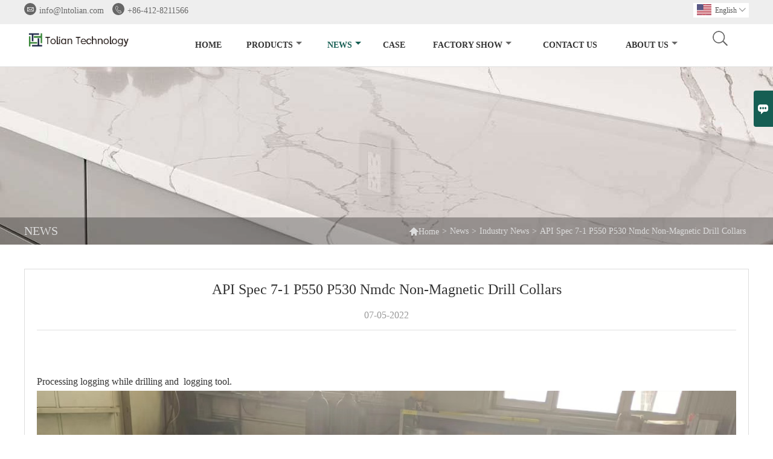

--- FILE ---
content_type: text/html; charset=UTF-8
request_url: http://www.lndrilltools.com/news/api-spec-7-1-p550-p530-nmdc-non-magnetic-drill-collars
body_size: 6433
content:
<!DOCTYPE html>
<html>
<head>
    <meta http-equiv="Content-Type" content="text/html; charset=utf-8">
    <meta http-equiv="X-UA-Compatible" content="IE=edge,chrome=1">
    <meta name="renderer" content="webkit">
    <meta name="viewport" content="width=device-width, initial-scale=1.0, maximum-scale=1.0, user-scalable=no">
    <meta name="apple-mobile-web-app-capable" content="yes">
    <meta name="apple-mobile-web-app-status-bar-style" content="black">
    <meta name="format-detection" content="telephone=no">
    <meta name="wap-font-scale" content="no">
                <title>API Spec 7-1 P550 P530 Nmdc Non-Magnetic Drill Collars - Liaoning Tolian Technology Development Co. ,Ltd</title>
            <meta name="description" content="API Spec 7-1 P550 P530 Nmdc Non-Magnetic Drill Collars">
    <meta name="keywords" content="drill collar, NMDC, LWD sub">
    <link rel="canonical" href="http://www.lndrilltools.com/news/api-spec-7-1-p550-p530-nmdc-non-magnetic-drill-collars" />
    <link rel="shortcut icon" href="https://img.waimaoniu.net/2542/2542-202411131350391861.png">
    <link rel="stylesheet" type="text/css" href="/template/nmoban80/css/style-lndrilltools.css"/>
    <link rel="stylesheet" type="text/css" href="/template/nmoban80/iconfont/iconfont.css"/>

    <script type="text/javascript" src="/template/nmoban80/js/plugin.js"></script>
    <script type="text/javascript" src="/template/nmoban80/js/main_2.js"></script>
    <!--<script type="text/javascript" src="/template/nmoban80/js/fullpage.js"></script>-->
        <!-- Google Analytics -->
    <script async src="https://www.googletagmanager.com/gtag/js?id=UA-183586360-45"></script>
    <script>
        window.dataLayer = window.dataLayer || [];
        function gtag(){dataLayer.push(arguments);}
        gtag('js', new Date());
                gtag('config', 'UA-183586360-45');
            </script>
    
<div class="im">
    <label class="im-l" for="select"><i class="iconfont">&#xe697;</i></label>
    <input type="checkbox" id="select">
    <div class="box">
        <ul>
                                        <li>
                    <a href="#inquiry_area">
                        <i class="iconfont img-envelope">&#xe758;</i>
                    </a>
                </li>
                                                                                                                                                                        </ul>
    </div>
</div></head>
<body>
<header>
    <div class="header-top">
        <div class="mauto">
            <div class="menu">
                <div id="top1">
                    <div class="top1c">
                        <div class="top1c_l">
                            <li class="website-mailbox"><p><i class="iconfont">&#xe624;</i></p><a href="/contact#inquiry_area"  target="_blank" onclick="imstat(this,3,'/im_state')">info@lntolian.com</a></li>
                            <li class="website-phone"><p><i class="iconfont">&#xec76;</i></p><a href="/contact#inquiry_area"  target="_blank" onclick="imstat(this,4,'/im_state')">+86-412-8211566</a></li>
                        </div>
                        <div class="language">
                            <div class="cur"><e class="en">English<i class="iconfont">&#xe635;</i></e>
                                <ul class="language-list">
                                                                            <li><a href="http://ar.lndrilltools.com/news/api-spec-7-1-p550-p530-nmdc-non-magnetic-drill-collars" title="العربية" class="ar" >العربية</a></li>
                                                                            <li><a href="http://de.lndrilltools.com/news/api-spec-7-1-p550-p530-nmdc-non-magnetic-drill-collars" title="Deutsch" class="de" >Deutsch</a></li>
                                                                            <li><a href="http://www.lndrilltools.com/news/api-spec-7-1-p550-p530-nmdc-non-magnetic-drill-collars" title="English" class="en" >English</a></li>
                                                                            <li><a href="http://es.lndrilltools.com/news/api-spec-7-1-p550-p530-nmdc-non-magnetic-drill-collars" title="Español" class="es" >Español</a></li>
                                                                            <li><a href="http://fa.lndrilltools.com/news/api-spec-7-1-p550-p530-nmdc-non-magnetic-drill-collars" title="فارسی" class="fa" >فارسی</a></li>
                                                                            <li><a href="http://fr.lndrilltools.com/news/api-spec-7-1-p550-p530-nmdc-non-magnetic-drill-collars" title="Français" class="fr" >Français</a></li>
                                                                            <li><a href="http://hi.lndrilltools.com/news/api-spec-7-1-p550-p530-nmdc-non-magnetic-drill-collars" title="हिन्दी" class="hi" >हिन्दी</a></li>
                                                                            <li><a href="http://id.lndrilltools.com/news/api-spec-7-1-p550-p530-nmdc-non-magnetic-drill-collars" title="Indonesia" class="id" >Indonesia</a></li>
                                                                            <li><a href="http://ms.lndrilltools.com/news/api-spec-7-1-p550-p530-nmdc-non-magnetic-drill-collars" title="Melayu" class="ms" >Melayu</a></li>
                                                                            <li><a href="http://pt.lndrilltools.com/news/api-spec-7-1-p550-p530-nmdc-non-magnetic-drill-collars" title="Português" class="pt" >Português</a></li>
                                                                            <li><a href="http://ru.lndrilltools.com/news/api-spec-7-1-p550-p530-nmdc-non-magnetic-drill-collars" title="Pусский" class="ru" >Pусский</a></li>
                                                                    </ul>
                            </div>
                        </div>
                        <div class="clear"></div>
                    </div>
                </div>
            </div>
        </div>
    </div>
    <div class="header" id="fixedMenu">
        <div class="mauto">
            <a href="/" class="logo"><img alt="Liaoning Tolian Technology Development Co. ,Ltd" src="https://img.waimaoniu.net/2542/2542-202411131345366198.png"></a>
            <div class="sv-acbl">
                <form onsubmit="search(this);return false;" method="get">
                    <span class=""></span>
                    <p>
                        <input name="" id="key" type="text" class="c1" placeholder="Search entire store here...">
                        <button class="search-btn" type="submit"><i class="iconfont">&#xe6fb;</i></button>
                    </p>
                </form>
            </div>
            <script>
                function search(thatThis) {
                    var searchStr=$(thatThis).find('#key').val();
                    if (searchStr==''){return false}
                    location.href = '/product-search?key=' + $(thatThis).find('#key').val();
                }
            </script>
            <nav class="main-nav" role="navigation">
                <!-- Mobile menu toggle button (hamburger/x icon) -->
                <input id="main-menu-state" type="checkbox" />
                <label class="main-menu-btn" for="main-menu-state">
                    <span class="main-menu-btn-icon"></span>Toggle main menu visibility</label>
                <!-- Sample menu definition -->
                <ul id="main-menu" class="sm sm-blue">
                                            <li class=""><a href="/">Home</a>
                                                    </li>
                                            <li class=""><a href="/products">Products</a>
                                                            <ul>
                                                                            <li><a href="/product-list/logging-while-drilling">Logging While Drilling</a>
                                                                                    </li>
                                                                            <li><a href="/product-list/well-logging-tools">Well Logging Tools</a>
                                                                                    </li>
                                                                            <li><a href="/product-list/downhole-tools">Downhole Tools</a>
                                                                                    </li>
                                                                            <li><a href="/product-list/fishing-tools">Fishing Tools</a>
                                                                                    </li>
                                                                            <li><a href="/product-list/precision-machining">Precision Machining</a>
                                                                                    </li>
                                                                    </ul>
                                                    </li>
                                            <li class="current"><a href="/news">News</a>
                                                            <ul>
                                                                            <li><a href="/news-list/industry-news">Industry News</a>
                                                                                            <ul>
                                                                                                            <li><a href="/news-list/cpl-centralizer">CPL Centralizer</a></li>
                                                                                                    </ul>
                                                                                    </li>
                                                                            <li><a href="/news-list/company-news">Company News</a>
                                                                                    </li>
                                                                    </ul>
                                                    </li>
                                            <li class=""><a href="/case">Case</a>
                                                    </li>
                                            <li class=""><a href="/factory/main-equipment">Factory Show</a>
                                                            <ul>
                                                                            <li><a href="/factory/main-equipment">Main equipment</a>
                                                                                    </li>
                                                                            <li><a href="/factory/three-coordinate-cnc-deep-hole-gun-drilling-machine">Three-coordinate CNC deep hole gun drilling machine</a>
                                                                                    </li>
                                                                            <li><a href="/factory/quality-inspection-department">Quality Inspection Department</a>
                                                                                    </li>
                                                                            <li><a href="/factory/production-workshop">Production workshop</a>
                                                                                    </li>
                                                                            <li><a href="/factory/introduction-to-cnc-machining-centers">Introduction to CNC machining centers</a>
                                                                                    </li>
                                                                    </ul>
                                                    </li>
                                            <li class=""><a href="/contact">Contact Us</a>
                                                    </li>
                                            <li class=""><a href="/aboutus">About Us</a>
                                                            <ul>
                                                                            <li><a href="/company-style">Company Style</a>
                                                                                    </li>
                                                                            <li><a href="/exhibition">Exhibition Activities</a>
                                                                                    </li>
                                                                            <li><a href="/cert">Certifications</a>
                                                                                    </li>
                                                                            <li><a href="/team-service">Team Service</a>
                                                                                    </li>
                                                                            <li><a href="/delivery">Delivery</a>
                                                                                    </li>
                                                                            <li><a href="/responsibility">Responsibility</a>
                                                                                    </li>
                                                                            <li><a href="/faq">FAQ</a>
                                                                                    </li>
                                                                    </ul>
                                                    </li>
                                    </ul>
            </nav>
        </div>
    </div>
</header>
<!-- HEADER END -->
<div class="ny_banner" style="">
    <div class="baloea">
        <div class="mauto">
            <div class="baloea_title">News</div>
            <div class="lboae">
                <ul><li><a href='/'><i class="iconfont">&#xe603;</i>Home</a></li><li> > </li><li><a href='/news'>News</a></li><li> > </li><li><a href='/news-list/industry-news'>Industry News</a></li><li> > </li><li class='active'>API Spec 7-1 P550 P530 Nmdc Non-Magnetic Drill Collars</li></ul>            </div>
        </div>
    </div>
</div>
<main hsm="fadeup">
    <div class="main_con">
        <div class="new">
            <div class="mauto">
                <div class="news-info">
                    <div class="con">
                        <div class="head tac pb30">
                            <h3>API Spec 7-1 P550 P530 Nmdc Non-Magnetic Drill Collars</h3>
                            <div class="date f16 mt20">07-05-2022</div>
                        </div>
                        <div class="edit">
                            <p>Processing logging while drilling and&nbsp; logging tool.</p><p><img src="https://img.waimaoniu.net/2542/2542-202205071153125849.jpg" title="drill collar" alt="drill collar"/></p>                        </div>
                        <div class="other-upper-next">
                            <div class="other-upper-next-box">
                                                                                                                                                                                                                                                                                                                                                                <span class="other-upper"><a href="/news/drill-collars-for-cnooc"><i class="iconfont">&#xe68d;</i>Prev News</a></span>
                                                                                                                                                                                                                                                                                                                                                                                                                                                                                                                                                                                                                                                                                                                                                                                                                                                                                                                                                                                                                                                                                                                                                                                                                            <span class="other-next"><a href="/news/product-exhibition"><i class="iconfont">&#xe68e;</i>Next News</a></span>
                                                                                                                                                                                                                                                                                                                                                                                                                                                                                                                                                                                                                                                                                                                                                                                                                                                                                        </div>
                        </div>
                    </div>
                </div>
                <style>
    .error {  color: red;  }
    /*邮件锚点*/
    .mail-anchor{ width: 100%; position:relative;}
    .mail-anchor #inquiry_area{ position: absolute; top:-120px;}
    .inner-message-row .item button.submitting{ padding-left: 50px;background-image: url(/template/images/loading2.gif);
        background-repeat: no-repeat;    background-position: 10px center; background-color: #fff;
        color: #999; border: 1px solid #ccc;cursor: not-allowed!important;}
    .inner-message-row .item button.submitting:active{ background-color: #fff;  color: #999;  border: 1px solid #ccc;}
</style>
<div class="mail-anchor">
    <div id="inquiry_area"></div>
</div>
<div class="inner-message" style="background-color: #f6f6f6;padding: 20px;">
    <div class="th" style="margin-bottom: 16px;">Get the latest price? We'll respond as soon as possible(within 12 hours)</div>
    <div class="inner-message-row msg_bl">
        <form class="form_che" method="post" id="messageform1" name="messageform1">
            <!--普通跳转<form class="form_check" method="post" id="messageform1" name="messageform1">-->
            <input type="hidden" id="pid" name="pid" value="0"/>
                <input type="hidden" name="fromurl" value="">
                <script>
                    $(function(){
                        $('input[name="fromurl"]').val(window.location.href);
                    })
                </script>
            <!--<div class="item">
                <label for="subject"></label>
                <div class="inner-message-box">
                    <input type="text" class="input-lg form-full" value="" placeholder="*" name="subject" id="subject" required="true">
                </div>
            </div>-->
            <div class="item item-half" style="margin-bottom: 12px;">
                <div class="inner-message-half" style="background:#fff;">
                    <input type="text" class="input-lg form-full" value="" placeholder="What's your name?" name="name" id="name">
                </div>
            </div>
            <div class="item item-half" style="margin-bottom: 12px;">
                <label for="phone"></label>
                <div class="inner-message-box" style="background:#fff;">
                    <input type="text" class="input-lg form-full" value="" placeholder="Contact number:" name="phone" id="phone" >
                </div>
            </div>
            <div class="item" style="margin-bottom: 12px;">
                <!--邮件出错提示语-->
                <label for="email"></label>
                <div class="inner-message-box" style="background:#fff;">
                    <input type="text" class="input-lg form-full" value="" placeholder="*Your contact email:" id="email" name="email" required="true">
                </div>
            </div>
            <div class="item" style="margin-bottom: 12px;">
                <div class="inner-message-box" style="background:#fff;">
                    <input type="text" class="input-lg form-full" value="" placeholder="Your company name:" name="company" id="company">
                </div>
            </div>
            <div class="item" style="margin-bottom: 12px;">
                <div class="inner-message-box" style="background:#fff;">
                    <label for="message"></label>
                    <textarea placeholder="*What do you wish to enquire about?" name="message" id="message" class="form-full" required="true"></textarea>
                </div>
            </div>
            <div class="item" style="margin-bottom: 12px;">
                <button class="btn-text t_submit" id="submit" style="display: inline-block">Submit</button>
                <div style="display: inline-block; margin-left: 40px;">
                    <input type="checkbox" name="category" value="1" style="width: auto; height: auto;" /><a href="/privacypolicy" target="_blank"><p style="text-decoration: underline;color: #999; display: inline-block;">Privacy policy</p></a>
                    <script>document.getElementsByName("category")[0].checked="checked";</script>
                </div>
            </div>
        </form>
    </div>
</div>            </div>
        </div>
    </div>
</main><!--FOOTER -->
<footer style="">
        <div class="footer-head">
        <div class="mauto">
            <div class="footer-content-but expand"><span>more services</span><button type="button"><i class="iconfont"></i></button></div>
            <div class="footer-main">
                <div class="telbl">
                    <div class="d1"><a href="/contact">Contact</a></div>
                    <div class="d2"><label>Address : </label><a href="/contact#inquiry_area">Address:No.45 Shuangde  Street,Tiexi District,Anshan City,Liaoning   Province,China</a></div>
                    <div class="d2"><label>Email : </label><a href="/contact#inquiry_area">info@lntolian.com</a></div>
                    <div class="d2"><label>Phone :</label><a href="/contact#inquiry_area">+86-412-8211566</a></div>
                                            <div class="d2"><label>Fax : </label><a href="/contact#inquiry_area">+86-412-8211566</a></div>
                                    </div>
                                    <dl>
                        <dt>Information</dt>
                                                    <dd><a href="/delivery">Delivery</a></dd>
                                                    <dd><a href="/team-service">Team Service</a></dd>
                                                    <dd><a href="/news">News</a></dd>
                                                    <dd><a href="/cert ">Certifications</a></dd>
                                                    <dd><a href="/sitemap">Site Map</a></dd>
                                                    <dd><a href="/privacypolicy">Privacy Policy</a></dd>
                                            </dl>
                                    <dl>
                        <dt>About Us</dt>
                                                    <dd><a href="/aboutus">Company Info</a></dd>
                                                    <dd><a href="/company-style">Company Style</a></dd>
                                                    <dd><a href="/exhibition">EXHIBITION ACTIVITIES</a></dd>
                                                    <dd><a href="/responsibility">RESPONSIBILITY</a></dd>
                                                    <dd><a href="/faq">FAQ</a></dd>
                                            </dl>
                                                    <dl>
                        <dt>Links</dt>
                                                    <dd><a href="/product-list/well-logging-tools">WELL LOGGING TOOLS</a></dd>
                                                    <dd><a href="/product-list/downhole-tools">DOWNHOLE TOOLS</a></dd>
                                                    <dd><a href="/product-list/fishing-tools">FISHING TOOLS</a></dd>
                                                    <dd><a href="/product-list/logging-while-drilling">LOGGING WHILE DRILLING</a></dd>
                                                    <dd><a href="/product-list/precision-machining">PRECISION MACHINING</a></dd>
                                            </dl>
                            </div>
        </div>
    </div>
    <div class="copyright">
        <div class="mauto">
            <p>Copyright By © Liaoning Tolian Technology development Co,. Ltd  E-mail: sale@lntolian.com   Phone: +86-412-8923758</p>
            <div class="social-link">
    <!-- Facebook、YouTube、Twitter、LinkedIn、Instagram、Pinterest -->
                                                                                <!-- WhatsApp,Skype-->
                                                        </div>        </div>
    </div>
</footer>
<!-- END FOOTER -->
<div class="scroll" id="scroll" style="display:none;right: 90px;bottom: 5px;">
    <i class="iconfont">&#xe637;</i>
</div>
<script type="text/javascript">
    $(function () {
        showScroll();
        function showScroll() {
            $(window).scroll(function () {
                var scrollValue = $(window).scrollTop();
                scrollValue > 100 ? $('div[class=scroll]').fadeIn() : $('div[class=scroll]').fadeOut();
            });
            $('#scroll').click(function () {
                $("html,body").animate({scrollTop: 0}, 200);
            });
        }
    })
</script><script type="text/javascript" src="/assets/plugins/jquery-validate/jquery.validate.min.js"></script>
<script src="/assets/plugins/fancybox3/jquery.fancybox.min.js"></script>
<!--
    <script type="text/javascript"
            src="/assets/plugins/jquery-validate/localization/messages_.js"></script>
--><script type="text/javascript" src="/assets/js/common_functions.js"></script>
<script type="text/javascript" src="/assets/js/custom_functions.js?t=10"></script>
<script src="/assets/plugins/smartmenus-1.1.0/jquery.smartmenus.js"></script>
<script type="text/javascript">
	$(function(){
	  initSideFloatingMenu(true)
	})
</script>
<script type="text/javascript" src='https://estat9.waimaoniu.com/js.php?id=2542'></script>

<!--手机端底部折叠-->
<script>
    $('.sidebar-block-but').on("click",function(){
        $(".sidebar-box").toggleClass("expand");
        $(this).toggleClass("expand");
    })
    $('.footer-content-but').on("click",function(){
        $(".footer-main").toggleClass("expand");
        $(this).toggleClass("expand");
    })
</script>
<!--<script type="text/javascript" src="/template/nmoban80/js/aos.js"></script>
<script type="text/javascript">
    AOS.init({
        easing: 'ease-out-back',
        duration: 1000
    });
</script>-->
<!--导航栏置顶固定-->
<script>
    $(function() {
        var ie6 = document.all;
        var dv = $('#fixedMenu'),
            st;
        dv.attr('otop', dv.offset().top); //存储原来的距离顶部的距离
        $(window).scroll(function() {
            st = Math.max(document.body.scrollTop || document.documentElement.scrollTop);
            if (st > parseInt(dv.attr('otop'))) {
                if (ie6) { //IE6不支持fixed属性，所以只能靠设置position为absolute和top实现此效果
                    dv.css({
                        position: 'absolute',
                        top: st
                    });
                } else if (dv.css('position') != 'fixed') dv.css({
                    'position': 'fixed',
                    top: 0
                });
                dv.addClass("top-fixed")
                $('.menu_c').addClass("mh")
            } else if (dv.css('position') != 'static'){
                dv.css({
                    'position': 'static'
                });
                dv.removeClass("top-fixed")
                $('.menu_c').removeClass("mh")
            }
        });
    });
</script>
<!--菜单栏js-->
<!-- SmartMenus jQuery plugin -->
<script type="text/javascript" src="/template/nmoban80/js/jquery.smartmenus.js"></script>
<!-- SmartMenus jQuery init -->
<script type="text/javascript">
    // SmartMenus init
    $(function() {
        $('#main-menu').smartmenus({
            subMenusSubOffsetX: 1,
            subMenusSubOffsetY: -8
        });
    });
    // SmartMenus mobile menu toggle button
    $(function() {
        var $mainMenuState = $('#main-menu-state');
        if ($mainMenuState.length) {
            // animate mobile menu
            $mainMenuState.change(function(e) {
                var $menu = $('#main-menu');
                if (this.checked) {
                    $menu.hide().slideDown(250, function() { $menu.css('display', ''); });
                } else {
                    $menu.show().slideUp(250, function() { $menu.css('display', ''); });
                }
            });
            // hide mobile menu beforeunload
            $(window).bind('beforeunload unload', function() {
                if ($mainMenuState[0].checked) {
                    $mainMenuState[0].click();
                }
            });
        }
    });
</script>
<!-- 图片懒加载js -->
<script>
    var imgs = document.querySelectorAll('img');
    //offsetTop是元素与offsetParent的距离，循环获取直到页面顶部
    function getTop(e) {
        var T = e.offsetTop;
        while(e = e.offsetParent) {
            T += e.offsetTop;
        }
        return T;
    }
    function lazyLoad(imgs) {
        var H = document.documentElement.clientHeight;//获取可视区域高度
        var S = document.documentElement.scrollTop || document.body.scrollTop;

        for (var i = 0; i < imgs.length; i++) {
            if (H + S > getTop(imgs[i])) {
                if (imgs[i].getAttribute('data-src') && imgs[i].getAttribute('data-src').length > 0)
                    imgs[i].src = imgs[i].getAttribute('data-src');
            }
        }
    }
    window.onscroll = function () { //onscroll()在滚动条滚动的时候触发
        lazyLoad(imgs);
    }
    setTimeout(function(){ lazyLoad(imgs)}, 600);
</script>
</body>
</html>

--- FILE ---
content_type: text/css
request_url: http://www.lndrilltools.com/template/nmoban80/css/style-lndrilltools.css
body_size: 23836
content:
@charset "utf-8";/* CSS Document *//* CSS 公共样式开始 */*,*:before,*:after {-webkit-box-sizing:border-box;-moz-box-sizing:border-box;-ms-box-sizing:border-box;box-sizing:border-box}
html {-webkit-tap-highlight-color:transparent}
body {overflow-x:hidden;color:#333;font-size:14px;font-family:'Microsoft Yahei','Times New Roman',Arial;-webkit-overflow-scrolling:touch}
body,dd,dl,figure,form,h1,h2,h3,h4,h5,h6,p,td,th {margin:0;padding:0;border:0}
li,ol,ul {margin:0;padding:0;list-style-type:none}
img {max-width:100%;border:0;vertical-align:middle}
table {border-collapse:collapse;border-spacing:0}
a {color:inherit;outline:none;text-decoration:none;background:transparent}
a,em,i,span {display:inline-block}
b,em,i {font-style:normal}
h1,h2,h3,h4,h5,h6 {font-weight:normal;}
button {padding:0}
button,input,optgroup,select,textarea {outline:0;border:0;vertical-align:middle;font-family:'Microsoft Yahei'}
button,html input[type=button],input[type=reset],input[type=submit],input[type=text] {outline:0;border:0;border-radius:0;cursor:pointer;-webkit-appearance:button}
textarea {resize:none;font-size:14px}
textarea,.select {appearance:none;-webkit-appearance:none;-moz-appearance:none;-o-appearance:none}
.select::-ms-expand {display:none}
.clearfix:after,.clearfix:before,.mauto:after,.mauto:before {display:table;content:""}
.clearfix:after,.mauto:after,.clear {clear:both}
/*mauto*/
.mauto {max-width:1440px;margin:0 auto}
@media (max-width:1600px) {.mauto {max-width:1200px;}}
@media (max-width:1200px) {.mauto {max-width:1000px;}}
@media (max-width:1100px) {.mauto {max-width:900px;}}
@media (max-width:768px) {.mauto {max-width:92%;}}
/*页面出厂动画*/
/*.animation {visibility:hidden;opacity:0}
.fadel,.fader,.fadeup,.fadez {visibility:visible}
.fadeup {animation:slideInUp ease-out .6s forwards;-webkit-animation:slideInUp ease-out .6s forwards}
@keyframes slideInUp {from {transform:translate3d(0,50%,0)}
to {opacity:1;transform:none}
}
@-webkit-keyframes fadeInUp {from {-webkit-transform:translate3d(0,50%,0)}
to {opacity:1;-webkit-transform:none}
}
.fadel {animation:slideInLeft ease-out .6s forwards;-webkit-animation:slideInLeft ease-out .6s forwards}
@keyframes slideInLeft {from {transform:translate3d(-50%,0,0)}
to {opacity:1;transform:none}
}
@-webkit-keyframes slideInLeft {from {-webkit-transform:translate3d(-50%,0,0)}
to {opacity:1;-webkit-transform:none}
}
.fader {animation:slideInRight ease-out .6s forwards;-webkit-animation:slideInRight ease-out .6s forwards}
@keyframes slideInRight {from {transform:translate3d(50%,0,0)}
to {opacity:1;transform:none}
}
@-webkit-keyframes slideInRight {from {-webkit-transform:translate3d(50%,0,0)}
to {opacity:1;-webkit-transform:none}
}
.fadez {animation:zoomIn ease-out .6s forwards;-webkit-animation:zoomIn ease-out .6s forwards}
@keyframes zoomIn {from {transform:scale3d(.3,.3,.3)}
to {opacity:1;transform:none}
}
@-webkit-keyframes zoomIn {from {-webkit-transform:scale3d(.3,.3,.3)}
to {opacity:1;-webkit-transform:none}
}*/

@keyframes resize {60%,75%,90%,from,to {animation-timing-function:cubic-bezier(.215,.61,.355,1)}
0% {opacity:0;transform:scale(5,5)}
100% {opacity:1;transform:scale(1,1)}
}
@-webkit-keyframes resize {60%,75%,90%,from,to {-webkit-animation-timing-function:cubic-bezier(.215,.61,.355,1)}
0% {opacity:0;-webkit-transform:scale(5,5)}
100% {opacity:1;-webkit-transform:scale(1,1)}
}
@keyframes ReturnToNormal {from {opacity:0;transform-origin:right bottom;transform:rotate3d(0,0,1,45deg)}
to {opacity:1;transform-origin:right bottom;transform:none}
}
@-webkit-keyframes ReturnToNormal {from {opacity:0;-webkit-transform-origin:right bottom;-webkit-transform:rotate3d(0,0,1,45deg)}
to {opacity:1;-webkit-transform-origin:right bottom;-webkit-transform:none}
}

/*图片样式*/
.img-md img {transform:scale(1);-webkit-transform:scale(1);transition:all .8s;-webkit-transition:all .8s}
.img-md:hover img {transform:scale(1.1);-webkit-transform:scale(1.1)}
.img img,.imgs img {width:100%;}

/* PC端显示和手机端隐藏 */
.dk_pc {display:block !important;}
.dk_phone {display:none !important;}
@media screen and (max-width:1300px) {
.dk_pc {display:none !important;}
.dk_phone {display:block !important;}
}

/* CSS 公共样式结束 */body {padding-top:105px}
.top-fixed .logo img {transition:all .5s;-webkit-transition:all .5s;}
.top-fixed .sm-blue > li {height:70px;transition:all .5s;-webkit-transition:all .5s;}
.top-fixed .sv-acbl span {width:80px;height:70px;transition:all .5s;-webkit-transition:all .5s;}
.top-fixed .sm-blue ul {top:70px;}
.top-fixed .sv-acbl p {top:70px;}
@media screen and ( max-width:1300px) {
.top-fixed .sv-acbl span {width:70px;border-left:0px solid #ddd !important;border-right:0px solid #ddd  !important;}
}
@media screen and ( max-width:768px) {
.top-fixed .logo img {width:auto;}
.top-fixed .sv-acbl span {width:50px;height:60px;}
.top-fixed .sm-blue > li {height:auto;}
}

/*header*/
#top1 {width:100%;}
#top1 .top1c {padding:5px 0 5px 0;line-height:25px;width:100%;margin:0 auto;color:#fff;}
#top1 .top1c a {}
#top1 .top1c_l {float:left;color:#666;}
#top1 .top1c_l li {display:inline-block;margin-right:10px;}
#top1 .top1c_l li:hover a {color:#165e53;}
#top1 .top1c_l li p {background-color:#666;text-align:center;height:24px;width:24px;line-height:24px;display:block;border-radius:24px;margin:0px;padding:0px;float:left;margin-right:5px;}
#top1 .top1c_l li:hover p {background-color:#165e53;}
#top1 .top1c_r {float:right;margin-left:5px;}
#top1 .top1c_r .sitemap {}
.top1c i {color:#fff;display:inline-block;vertical-align:top;}
@media screen and ( max-width:1300px) {
#top1 .top1c {padding:0 3% line-height:20px;}
#top1 .top1c_l {margin-bottom:5px;}
#top1 .top1c_l li p {background-color:#666;text-align:center;height:20px;width:20px;line-height:20px;display:block;border-radius:20px;margin:0px;padding:0px;float:left;margin-right:5px;}
#top1 .top1c_l li p i {font-size:12px;}
}

/*导航条 12-22*/
header {width:100%;background-color:#eeeeee;z-index:10;position:fixed;left:0;top:0;}
header .header {width:100%;background:#fff;border-bottom:1px solid #ddd;}
header .header .logo {overflow:hidden;float:left;}
header .header .logo img {max-height:60px;padding-top:3%;}
header .header .top-fixed .logo img {transition:all .5s;-webkit-transition:all .5s;}
header .header .top-fixed .sm-blue > li {height:70px;transition:all .5s;-webkit-transition:all .5s;}
header .header .top-fixed .sv-acbl span {width:80px;height:70px;transition:all .5s;-webkit-transition:all .5s;}
header .header .top-fixed .sm-blue ul {top:70px;}
header .header .top-fixed .sv-acbl p {top:70px;}
@media screen and ( max-width:1300px) {.header {padding:0 3%;}
header .header .logo {padding:5px 0;}
header .header .logo img {height:40px;padding-top:0;}
header .header .header-top {padding:0 3%;}
header .header .sv-acbl span {width:70px; height:46px; border-left:0px solid #ddd !important;border-right:0px solid #ddd  !important;}
}
@media screen and ( max-width:768px) {body {padding-top:95px}
header {z-index:101}
header .header {padding:0;}
header .header-top {padding:0;}
header .header .logo img {width:auto;max-height:50px;}
header .header .sm-blue > li {height:auto;}
}
header .header-top {width:100%;background-color:#eeeeee;position:relative;}
header .header-top #top1 {width:100%;}
header .header-top #top1 .top1c {padding:5px 0 5px 0;line-height:25px;width:100%;margin:0 auto;color:#fff;}
header .header-top #top1 .top1c a {}
header .header-top #top1 .top1c_l {float:left;color:#666;}
header .header-top #top1 .top1c_l li {display:inline-block;margin-right:10px;}
header .header-top #top1 .top1c_l li:hover a {color:#165e53;}
header .header-top #top1 .top1c_l li p {background-color:#666;text-align:center;height:24px;width:24px;line-height:24px;display:block;border-radius:24px;margin:0px;padding:0px;float:left;margin-right:5px;}
header .header-top #top1 .top1c_l li:hover p {background-color:#165e53;}
header .header-top #top1 .top1c_r {float:right;margin-left:5px;}
header .header-top #top1 .top1c_r .sitemap {}
header .header-top #top1 .top1c i {color:#fff;display:inline-block;vertical-align:top;}
@media screen and ( max-width:1300px) {header .header-top #top1 .top1c_l li p {background-color:#666;text-align:center;height:20px;width:20px;line-height:20px;display:block;border-radius:20px;margin:0px;padding:0px;float:left;margin-right:5px;}
header .header-top #top1 .top1c_l li p i {font-size:12px;}
}
@media screen and ( max-width:768px) {header .header-top #top1 .top1c_l {margin-bottom:5px;display:none;}
}
@media screen and (min-width:768px) and (max-width:1200px){
body {padding-top:119px}	
}

/*语言选择开始*/
.language {display:inline-block;float:right;}
.language .cur {cursor:pointer;position:relative;padding:2px 5px 2px 6px;background-color:#fff;}
.language .cur e {color:#555;font-size:12px;line-height:20px;background-image:url(../images/flag.png);background-repeat:no-repeat;padding-left:30px;height:20px;display:block;}
.language .cur e i {font-weight:bold;font-size:12px;margin-left:3px;color:#999 !important;}
.language .cur:hover e {color:#ff3b23;}
.language ul.language-list {text-align:left;max-height:400px;overflow:auto;position:absolute;z-index:2000;top:25px;right:0;list-style-type:none;background-color:#fff;font-size:12px;height:0;transition:all 0.4s ease-in-out;-webkit-transition:all 0.4s ease-in-out;-moz-transition:all 0.4s ease-in-out;-o-transition:all 0.4s ease-in-out;opacity:0;}
.language .cur:hover .language-list {opacity:1;height:auto;padding:2px 5px;-webkit-box-shadow:0 0 5px #ccc;-moz-box-shadow:0 0 5px #ccc;box-shadow:0 0 5px #ccc;}
.language ul.language-list li {padding:4px 4px 2px 4px;overflow:hidden;border-bottom:1px solid #ddd;margin:3px 0 2px 0;}
.language ul.language-list li a {color:#1b1b1b;font-size:12px;line-height:20px;background-image:url(../images/flag.png);background-repeat:no-repeat;background-position:0 0;padding:0 0 0 30px;float:left;width:100%;white-space:nowrap;}
.language ul.language-list li:hover {background-color:#165e53;}
.language ul.language-list li:hover a {color:#fff;}
.language e i {color:#666;}
.language e.cn,.language ul.language-list li a.cn {background-position:0 0;}
.language e.en,.language ul.language-list li a.en {background-position:0 -22px;}
.language e.es,.language ul.language-list li a.es {background-position:0 -44px;}
.language e.nl,.language ul.language-list li a.nl {background-position:0 -66px;}
.language e.ar,.language ul.language-list li a.ar {background-position:0 -88px;}
.language e.ru,.language ul.language-list li a.ru {background-position:0 -110px;}
.language e.de,.language ul.language-list li a.de {background-position:0 -132px;}
.language e.ja,.language ul.language-list li a.ja {background-position:0 -154px;}
.language e.pt,.language ul.language-list li a.pt {background-position:0 -176px;}
.language e.fr,.language ul.language-list li a.fr {background-position:0 -198px;}
.language e.it,.language ul.language-list li a.it {background-position:0 -220px;}
.language e.ko,.language ul.language-list li a.ko {background-position:0 -242px;}
.language e.th,.language ul.language-list li a.th {background-position:0 -264px;}
.language e.el,.language ul.language-list li a.el {background-position:0 -286px;}
.language e.pl,.language ul.language-list li a.pl {background-position:0 -308px;}
.language e.bul,.language ul.language-list li a.bul {background-position:0 -330px;}
.language e.est,.language ul.language-list li a.est {background-position:0 -352px;}
.language e.dan,.language ul.language-list li a.dan {background-position:0 -374px;}
.language e.fin,.language ul.language-list li a.fin {background-position:0 -396px;}
.language e.cs,.language ul.language-list li a.cs {background-position:0 -418px;}
.language e.rom,.language ul.language-list li a.rom {background-position:0 -440px;}
.language e.slo,.language ul.language-list li a.slo {background-position:0 -462px;}
.language e.swe,.language ul.language-list li a.swe {background-position:0 -484px;}
.language e.hu,.language ul.language-list li a.hu {background-position:0 -506px;}
.language e.hi,.language ul.language-list li a.hi {background-position:0 -528px;}
.language e.tr,.language ul.language-list li a.tr {background-position:0 -550px;}
.language e.vi,.language ul.language-list li a.vi {background-position:0 -572px;}
.language e.fa,.language ul.language-list li a.fa {background-position:0 -594px;}
.language e.he,.language ul.language-list li a.he {background-position:0 -616px;}
.language e.sk,.language ul.language-list li a.sk {background-position:0 -638px;}
.language e.id,.language ul.language-list li a.id {background-position:0 -660px;}
.language e.lt,.language ul.language-list li a.lt {background-position:0 -682px;}
.language e.lv,.language ul.language-list li a.lv {background-position:0 -704px;}
.language e.ms,.language ul.language-list li a.ms {background-position:0 -726px;}
.language e.no,.language ul.language-list li a.no {background-position:0 -748px;}
.language e.uk,.language ul.language-list li a.uk {background-position:0 -770px;}
.language e.ur,.language ul.language-list li a.ur {background-position:0 -792px;}
.language e.hr,.language ul.language-list li a.hr {background-position:0 -814px;}
.language e.tw,.language ul.language-list li a.tw {background-position:0 0;}
.language e.bn,.language ul.language-list li a.bn {background-position:0 -836px;}
@media (max-width:768px) {.language {float:left;}
}

/*搜索按钮*/
header .header .sv-acbl {float:right;position:relative;}
header .header .sv-acbl span {font-size:40px;display:block;width:95px;height:70px;background:url(../images/fd.png) no-repeat center center;border-left:1px solid #ddd;border-right:1px solid #ddd;text-align:center;line-height:95px;}
header .header .sv-acbl p {display:none;position:absolute;z-index:5;right:0;top:70px;background:#fff;height:40px;width:250px;}
header .header .sv-acbl p .c1 {float:left;width:200px;height:40px;border:none;padding:0 10px;}
header .header .sv-acbl p .c2 {float:left;border:none;cursor:pointer;width:40px;height:40px;background:url(../images/fd.png) no-repeat center center;}
header .header .sv-acbl p button {width:50px;height:40px;background:#eee;}
header .header .sv-acbl p button i {font-size:30px;color:#093388;}
header .header .sv-acbl div {width:100%;display:none;position:absolute;z-index:5;right:0;top:95px;background:#fff;box-shadow:0 0 10px rgba(0,0,0,0.2);}
header .header .sv-acbl div a {display:block;line-height:40px;text-align:center;}
@media (min-width:1200px) {header .header .sv-acbl:hover p,.sv-acbl:hover div {}
}
@media (max-width:1300px) {.sv-acbl {z-index:10;}
.sv-acbl p,.sv-acbl div {top:60px;}
.top-fixed .sv-acbl p {top:60px;}
.top-fixed .T-nav {top:50px;}
header .header .sv-acbl span{height: 46px;}
}
@media (max-width:768px) {header .header .sv-acbl span {width:40px;height:60px;line-height:60px;border:none;}
header .header .sv-acbl span {width:50px;height:60px;}
header .header .sv-acbl p {top:60px;}
}

/*导航条三级菜单*/
.menu_c .nav li {position:relative;white-space:nowrap;}
.menu_c .nav li a {height:40px;line-height:40px}
.menu_c .nav .sub-1>a.cur {background:#edeef0}
.menu_c .nav li a:hover,.menu_c .nav .sub-1>a.cur:hover {background:#165e53;-moz-transition:all .3s;-o-transition:all .3s;-ms-transition:all .3s;-webkit-transition:all .3s;transition:all .3s;color:#fff;}
.menu_c .nav ul {background:#fff}
.menu_c .nav ul a {display:block;padding:0 15px}
.menu_c .nav .subs .sub-2>a {}
.menu_c .nav .subs .sub-2>a::after {position:absolute;font-family:"icon";font-size:24px;left:10px}
.menu_c .nav .sub-1 {float:left;height:95px}
.menu_c .nav .sub-1>a {height:95px;line-height:95px;color:#6f747c;background:#fff;text-decoration:none;transition:color,background .5s;display:block;padding:0 25px;font-size:16px}
.menu_c .nav .sub-1>ul {position:absolute;top:95px}
.menu_c .nav .sub-1:hover>ul {display:block}
.menu_c .nav .sub-2>a {padding:0 15px}
.menu_c .nav .sub-2:hover>ul {display:block;position:absolute;top:0;left:100%}
.menu_c .nav .sub-3 {float:left;width:100%}
.menu_c .nav .sub-3:hover>ul {display:block;position:absolute;top:0;left:100%}
@media (max-width:1300px) {
.menu_c {box-shadow:0px 0px 10px rgba(0,0,0,0);}
.menu_c .nav .sub-1 {height:auto;/* float:left;height:50px;*/}
.menu_c .nav .sub-1>a {height:50px;line-height:50px;}
.menu_c .nav .sub-1>ul {position:initial;/* top:50px;*/}
.menu_c .nav .sub-3 {float:none;}
.menu_c .nav .sub-2:hover > ul {position:initial;display:block;}
}

/*导航栏*/
.sm {box-sizing:border-box;position:relative;z-index:1;-webkit-tap-highlight-color:rgba(0,0,0,0);}
.sm,.sm ul,.sm li {list-style:none;margin:0;padding:0;line-height:normal;direction:ltr;text-align:left;}
.sm-rtl,.sm-rtl ul,.sm-rtl li {direction:rtl;text-align:right;}
.sm>li>h1,.sm>li>h2,.sm>li>h3,.sm>li>h4,.sm>li>h5,.sm>li>h6 {margin:0;padding:0;}
.sm ul {display:none;}
.sm li,.sm a {position:relative;}
.sm a {display:block;}
.sm a.disabled {cursor:default;}
.sm::after {content:"";display:block;height:0;font:0px/0 serif;clear:both;overflow:hidden;}
.sm *,.sm *::before,.sm *::after {box-sizing:inherit;}
.main-nav {padding:0 10px;}
.main-nav:after {clear:both;content:"\00a0";display:block;height:0;font:0px/0 serif;overflow:hidden;}
.nav-brand {float:left;margin:0;}
.nav-brand a {display:block;padding:10px 10px 10px 20px;color:#fff;font-size:22px;font-weight:normal;line-height:29px;text-decoration:none;}
#main-menu {-webkit-box-shadow:none;-moz-box-shadow:none;box-shadow:none;}
#main-menu:before {content:'';display:block;height:1px;overflow:hidden;background:#fff;}
.main-menu-btn {float:right;margin:10px;position:relative;display:inline-block;width:29px;height:29px;text-indent:29px;white-space:nowrap;overflow:hidden;cursor:pointer;-webkit-tap-highlight-color:rgba(0,0,0,0);}
@media (max-width:768px) {.main-menu-btn {height:40px}
}
.main-menu-btn-icon,.main-menu-btn-icon:before,.main-menu-btn-icon:after {position:absolute;top:50%;left:2px;height:2px;width:24px;background:#666;-webkit-transition:all 0.25s;transition:all 0.25s;}
.main-menu-btn-icon:before {content:'';top:-7px;left:0;}
.main-menu-btn-icon:after {content:'';top:7px;left:0;}
#main-menu-state:checked ~ .main-menu-btn .main-menu-btn-icon {height:0;background:transparent;}
#main-menu-state:checked ~ .main-menu-btn .main-menu-btn-icon:before {top:0;-webkit-transform:rotate(-45deg);transform:rotate(-45deg);}
#main-menu-state:checked ~ .main-menu-btn .main-menu-btn-icon:after {top:0;-webkit-transform:rotate(45deg);transform:rotate(45deg);}
#main-menu-state {position:absolute;width:1px;height:1px;margin:-1px;border:0;padding:0;overflow:hidden;clip:rect(1px,1px,1px,1px);}
#main-menu-state:not(:checked) ~ #main-menu {display:none;}
#main-menu-state:checked ~ #main-menu {display:block;}
@media (min-width:768px) {.main-menu-btn {position:absolute;top:-99999px;}
#main-menu-state:not(:checked) ~ #main-menu {overflow:inherit;display:table;width:100%;max-width:1200px;margin:0 auto;}
}
.sm-blue {max-height:400px;background:transparent;overflow:auto;}
.sm-blue li a {padding:10px;}
.sm-blue a,.sm-blue a:hover,.sm-blue a:focus,.sm-blue a:active {color:#666;font-size:16px;line-height:23px;text-decoration:none;}
.sm-blue a.disabled {color:#a1d1e8;}
.sm-blue a .sub-arrow {position:absolute;top:50%;margin-top:-17px;left:auto;right:4px;width:34px;height:34px;overflow:hidden;font:bold 16px/34px monospace !important;text-align:center;text-shadow:none;background:rgba(0,0,0,0.1);border-radius:4px;}
.sm-blue a .sub-arrow::before {content:'+';}
.sm-blue a.highlighted .sub-arrow::before {content:'-';}
.sm-blue > li:last-child > a.highlighted,.sm-blue > li:last-child > *:not(ul) a.highlighted,.sm-blue > li:last-child > ul > li:last-child > a.highlighted,.sm-blue > li:last-child > ul > li:last-child > *:not(ul) a.highlighted,.sm-blue > li:last-child > ul > li:last-child > ul > li:last-child > a.highlighted,.sm-blue > li:last-child > ul > li:last-child > ul > li:last-child > *:not(ul) a.highlighted,.sm-blue > li:last-child > ul > li:last-child > ul > li:last-child > ul > li:last-child > a.highlighted,.sm-blue > li:last-child > ul > li:last-child > ul > li:last-child > ul > li:last-child > *:not(ul) a.highlighted,.sm-blue > li:last-child > ul > li:last-child > ul > li:last-child > ul > li:last-child > ul > li:last-child > a.highlighted,.sm-blue > li:last-child > ul > li:last-child > ul > li:last-child > ul > li:last-child > ul > li:last-child > *:not(ul) a.highlighted {border-radius:0;}
.sm-blue ul {background:#fff;}
.sm-blue ul ul {background:rgba(102,102,102,0.1);}
.sm-blue ul a,.sm-blue ul a:hover,.sm-blue ul a:focus,.sm-blue ul a:active {background:transparent;color:#666;font-size:16px;text-shadow:none;border-left:8px solid transparent;}
.sm-blue ul a.current {background:#006892;background-image:linear-gradient(to bottom,#006188,#006f9c);color:#fff;}
.sm-blue ul a.disabled {color:#b3b3b3;}
.sm-blue ul ul a,.sm-blue ul ul a:hover,.sm-blue ul ul a:focus,.sm-blue ul ul a:active {border-left:16px solid transparent;}
.sm-blue ul ul ul a,.sm-blue ul ul ul a:hover,.sm-blue ul ul ul a:focus,.sm-blue ul ul ul a:active {border-left:24px solid transparent;}
.sm-blue ul ul ul ul a,.sm-blue ul ul ul ul a:hover,.sm-blue ul ul ul ul a:focus,.sm-blue ul ul ul ul a:active {border-left:32px solid transparent;}
.sm-blue ul ul ul ul ul a,.sm-blue ul ul ul ul ul a:hover,.sm-blue ul ul ul ul ul a:focus,.sm-blue ul ul ul ul ul a:active {border-left:40px solid transparent;}
.sm-blue ul li {border-top:1px solid rgba(0,0,0,0.05);}
.sm-blue ul li:first-child {border-top:0;}
@media (min-width:768px) {.main-nav {float:right;width:70%;/*margin:13px 0;*/ background-color:#fff;padding:0;}
.sm-blue ul {top:70px;position:absolute;width:12em;}
.sm-blue ul li > ul {top:60px;}
.sm-blue > li {display:table-cell;height:70px;vertical-align:middle;padding:0 10px;text-align:center;transition:all .5s;-webkit-transition:all .5s;}
.sm-blue > li > a {padding:0;font-weight:bold;text-transform:uppercase; font-size:14px;}
.sm-blue.sm-rtl li {float:right;}
.sm-blue ul li,.sm-blue.sm-rtl ul li,.sm-blue.sm-vertical li {float:none;}
.sm-blue ul a,.sm-blue.sm-vertical a {white-space:normal;}
.sm-blue .sm-nowrap > li > a,.sm-blue .sm-nowrap > li >:not(ul) a {white-space:nowrap;font-size:14px;}
.sm-blue a {color:#333;}
.sm-blue a:hover,.sm-blue a:focus,.sm-blue a:active,.sm-blue a.highlighted {color:#165e53;}
.sm-blue > li:hover,.sm-blue > li:focus,.sm-blue > li:active,.sm-blue > li.highlighted {/*border-bottom:2px solid #165e53;*/}
.sm-blue > li.current > a {color:#165e53;}
.sm-blue a.disabled {color:#000;}
.sm-blue a:hover .sub-arrow,.sm-blue .highlighted .sub-arrow,.sm-blue > .current > a .sub-arrow {border-color:#165e53 transparent transparent transparent;}
.sm-blue ul a:hover .sub-arrow,.sm-blue ul .highlighted .sub-arrow {border-color:transparent transparent transparent #165e53;}
.sm-blue a .sub-arrow {position:static;width:0;height:0;margin-top:0;border-width:5px;border-style:solid dashed dashed dashed;border-color:#666 transparent transparent transparent;background:transparent;border-radius:0;display:inline-block;margin-left:5px;}
.sm-blue a .sub-arrow::before {display:none;}
.sm-blue > li:first-child {border-left:0;}
.sm-blue ul {padding:7px 0;background:rgba(255,255,255,0.8) none repeat scroll 0 0;border-radius:0 0 4px 4px !important;box-shadow:0 5px 12px rgba(0,0,0,0.2);}
.sm-blue ul ul {border-radius:4px !important;background:rgba(255,255,255,0.8) none repeat scroll 0 0;}
.sm-blue ul a,.sm-blue ul a:hover,.sm-blue ul a:focus,.sm-blue ul a:active,.sm-blue ul a.highlighted {border:0 !important;padding:9px 23px;background:transparent;color:#666;border-radius:0 !important;text-overflow: ellipsis; white-space: nowrap; overflow: hidden;}
.sm-blue ul a:hover,.sm-blue ul a:focus,.sm-blue ul a:active,.sm-blue ul a.highlighted {color:#165e53;}
.sm-blue ul a.current {color:#165e53;}
.sm-blue ul a.disabled {background:#fff;color:#b3b3b3;}
.sm-blue ul a .sub-arrow {top:50%;margin-top:-5px;bottom:auto;left:auto;margin-left:10;right:10px;border-style:dashed dashed dashed solid;border-color:transparent transparent transparent #666;}
.sm-blue ul li {border:0;}
.sm-blue .scroll-up,.sm-blue .scroll-down {position:absolute;display:none;visibility:hidden;overflow:hidden;background:#fff;height:20px;}
.sm-blue .scroll-up-arrow,.sm-blue .scroll-down-arrow {position:absolute;top:-2px;left:50%;margin-left:-8px;width:0;height:0;overflow:hidden;border-width:8px;border-style:dashed dashed solid dashed;border-color:transparent transparent #2b82ac transparent;}
.sm-blue .scroll-down-arrow {top:6px;border-style:solid dashed dashed dashed;border-color:#2b82ac transparent transparent transparent;}
.sm-blue.sm-rtl.sm-vertical a .sub-arrow {right:auto;left:10px;border-style:dashed solid dashed dashed;border-color:transparent #a1d1e8 transparent transparent;}
.sm-blue.sm-rtl > li:first-child > a,.sm-blue.sm-rtl > li:first-child >:not(ul) a {border-radius:0 8px 8px 0;}
.sm-blue.sm-rtl > li:last-child > a,.sm-blue.sm-rtl > li:last-child >:not(ul) a {border-radius:8px 0 0 8px !important;}
.sm-blue.sm-rtl > li:first-child {border-left:1px solid #2b82ac;}
.sm-blue.sm-rtl > li:last-child {border-left:0;}
.sm-blue.sm-rtl ul a .sub-arrow {right:auto;left:10px;border-style:dashed solid dashed dashed;border-color:transparent #a1d1e8 transparent transparent;}
.sm-blue.sm-vertical {box-shadow:0 1px 4px rgba(0,0,0,0.2);}
.sm-blue.sm-vertical a {padding:9px 23px;}
.sm-blue.sm-vertical a .sub-arrow {top:50%;margin-top:-5px;bottom:auto;left:auto;margin-left:0;right:10px;border-style:dashed dashed dashed solid;border-color:transparent transparent transparent #a1d1e8;}
.sm-blue.sm-vertical > li:first-child > a,.sm-blue.sm-vertical > li:first-child >:not(ul) a {border-radius:8px 8px 0 0;}
.sm-blue.sm-vertical > li:last-child > a,.sm-blue.sm-vertical > li:last-child >:not(ul) a {border-radius:0 0 8px 8px !important;}
.sm-blue.sm-vertical > li {border-left:0 !important;}
.sm-blue.sm-vertical ul {border-radius:4px !important;}
.sm-blue.sm-vertical ul a {padding:9px 23px;}
}
@media (max-width:768px) {#main-menu {width:100%;}
}

/*banner*/
.i-banner .sm-dn .item {height:100vh}
/*.i-banner .slick-arrow {width:.6rem;height:.6rem}*/
.i-banner .slick-prev {left:6%;background:url(../images/banner_l.png) no-repeat center/cover}
.i-banner .slick-next {right:6%;background:url(../images/banner_r.png) no-repeat center/cover}
.i-banner .slick-dots {display:none!important;}
.i-banner a {display:block;min-height:85px}
.i-banner .dk_pc {display:block!important}
.i-banner .dk_phone {display:none!important}
/*.i-banner .slick-list{ max-height:750px !important;}
*/@media (max-width:768px) {
.i-banner .dk_pc {display:none!important}
.i-banner .dk_phone {display:block!important}
.i-banner {padding:0}
/*.i-banner .slick-list{ max-height:150px !important;}*/
}

/*banner 产品轮播滚动*/
.slick-slider {position:relative;display:block;box-sizing:border-box;-webkit-touch-callout:none;-webkit-user-select:none;-khtml-user-select:none;-moz-user-select:none;-ms-user-select:none;user-select:none;-ms-touch-action:pan-y;touch-action:pan-y;-webkit-tap-highlight-color:transparent}
.slick-list {position:relative;overflow:hidden;display:block;margin:0;padding:0}
.slick-list:focus {outline:none}
.slick-list.dragging {cursor:pointer;cursor:hand}
.slick-slider .slick-track,.slick-slider .slick-list {-webkit-transform:translate3d(0,0,0);-moz-transform:translate3d(0,0,0);-ms-transform:translate3d(0,0,0);-o-transform:translate3d(0,0,0);transform:translate3d(0,0,0)}
.slick-track {position:relative;left:0;top:0;display:block;margin-left:auto;margin-right:auto}
.slick-track:before,.slick-track:after {content:"";display:table}
.slick-track:after {clear:both}
.slick-loading .slick-track {visibility:hidden}
.slick-slide {float:left;height:100%;min-height:1px;display:none}
[dir="rtl"] .slick-slide {float:right}
.slick-slide img {width:100%;display:block;transition: ease all 0.8s;-webkit-transition: ease all 0.8s;-moz-transition: ease all 0.8s; -o-transition: ease all 0.8s;}
.slick-slide img:hover { transform: scale(1.03);}
.slick-slide.slick-loading img {display:none}
.slick-slide.dragging img {pointer-events:none}
.slick-initialized .slick-slide {display:block}
.slick-loading .slick-slide {visibility:hidden}
.slick-vertical .slick-slide {display:block;height:auto}
.slick-arrow.slick-hidden {display:none}
.slick-arrow {z-index:1;position:absolute;top:50%;font-size:0;cursor:pointer;transform:translateY(-50%);-webkit-transform:translateY(-50%)}
.slick-prev {left:0}
.slick-next {right:0}
.slick-dots {position:absolute;left:0;bottom:20px;width:100%;font-size:0;text-align:center;display:none !important;}
.slick-dots div {display:inline-block;width:30px;height:5px;background:#ccc;margin:0 5px;cursor:pointer}
.slick-dots div.slick-active,.slick-dots div:hover,.slick-dots div:focus {background:#333}
.slick-dots div button {display:none}
.slick-arrow {width:.6rem;height:.6rem}
.slick-prev {left:-0%;background:url(../images/banner_l.png) no-repeat center/cover}
.slick-next {right:-0%;background:url(../images/banner_r.png) no-repeat center/cover}
.mml-btn {position:absolute;-webkit-box-sizing:border-box;box-sizing:border-box;z-index:9;min-height:71px;max-width:438px;width:100%;display:-webkit-box;display:-webkit-flex;display:-ms-flexbox;display:flex;-webkit-box-pack:center;-webkit-justify-content:center;-ms-flex-pack:center;justify-content:center;-webkit-box-align:center;-webkit-align-items:center;-ms-flex-align:center;align-items:center;padding:10px;background-color:#fff}
.prev,.next {outline:none}
.prev span,.next span {display:block;color:#434343;font-size:60px;cursor:pointer;}
.swiper-pagination-current {color:#165e53;}
.swiper-pagination-fraction {font-family:roboto,sans-serif;font-weight:900;font-style:normal;width:63px;margin:0 10px;}
.swiper-pagination {text-align:center;}
.swiper-pagination {position:static}
@media (max-width:768px) {
.prev span,.next span {font-size:40px}
.mml-btn {min-height:unset}
}
.iconslider:before {content:"\e818"}
.iconslider1:before {content:"\eb07"}
.iconxiala:before {content:"\e62c"}
.prev:hover span,.next:hover span {color:#165e53;}

/*按钮*/
.i-more a {position:relative;border:1px solid #ddd;padding:0 .3rem;height:50px;line-height:50px;color:#fff}
.i-more a::after {position:absolute;content:'';top:0;left:0;width:0;height:100%;background:#165e53;transition:all .4s;-webkit-transition:all .4s;border-radius:10px;}
.i-more a:hover {color:#fff;border:0;}
.i-more a:hover::after {width:100%;border-color:#165e53;}
.i-more a i {z-index:1;position:relative;}
@media screen and (max-width:768px) {.i-more {text-align:center;}
.i-more a {position:relative;border:1px solid #ddd;padding:0 .3rem;height:40px;line-height:40px;color:#666}
}

/*首页-标题*/.home_title h2 {color:#333333;padding-bottom:5px;text-align:center;position:relative;margin-bottom:30px;}
.home_title h2::after {position:absolute;content:'';left:0;bottom:0;width:50px;left:50%;height:2px;background:#ddd;transform:translateX(-50%);-webkit-transform:translateX(-50%);}
.home_title h2 em {color:#165e53;font-family: Ashby Black;font-size:38px;text-transform:uppercase;}
@media screen and (max-width:768px) {.home_title h2 em {font-size:30px;}
}

/*首页 企业数据四块*/.p08-1-s1 {padding:15px 0 30px;text-align:center}
.p08-1-s1 h5 {color:#5f5f5f}
.p08-1-s1 span {font-family:roboto,sans-serif;font-weight:600;font-style:normal;font-size:36px;color:#165e53}
.p08-1-s1 ul {display:-webkit-box;display:-webkit-flex;display:-ms-flexbox;display:flex;-webkit-box-align:center;-webkit-align-items:center;-ms-flex-align:center;align-items:center}
.p08-1-s1 li {margin:0 auto}
@media (max-width:1200px) {.p08-1-s1 ul {-webkit-flex-wrap:wrap;-ms-flex-wrap:wrap;flex-wrap:wrap;-webkit-box-pack:center;-webkit-justify-content:center;-ms-flex-pack:center;justify-content:center}
.p08-1-s1 li {width:50%}
.p08-1-s1 span {font-size:30px}
}
@media (max-width:960px) {.p08-1-s3 ul {-webkit-box-pack:center;-webkit-justify-content:center;-ms-flex-pack:center;justify-content:center}
.p08-1-s3 li {width:calc(33.33% - 8px)}
}
@media (max-width:768px) {.p08-1-s1 {padding:30px 0}
}
@media (max-width:540px) {.p08-1-s1 li {width:50%}
}

/*首页-产品分类*/.home_category {padding-top:60px;padding-bottom:60px;background:url(../images/i_bg1.jpg) no-repeat center/cover;}
.home_category h2{font-size:40px;text-transform: uppercase; text-align:center; position:relative; padding-bottom:10px; margin-bottom:40px;}
.home_category h2 em{color:#165e53; font-family:Ashby Black;}
.home_category h2 span{color:#999}
.home_category .con-l{width:53.7%;padding-right:6%}
.home_category .con-r{width:46.3%}
.home_category .con-l a{padding:0 .3rem .3rem 0}
.home_category .con-l a::before{position:absolute;content:'';right:0;bottom:0;width:25%;height:25%;background:#165e53}
.home_category .con-l a:hover::before{position:absolute;content:'';right:0;bottom:0;width:25%;height:25%;background:#165e53}
.home_category .con-l .pic img{z-index:1}
.home_category .con-l .pic::after{/*position:absolute;content:'';z-index:2;width:100%;height:100%;top:0;left:0;background:url(../images/video_icon.png) no-repeat center/.94rem .94rem*/}
.home_category .con-r div p{overflow: hidden;  text-overflow: ellipsis; /*white-space: nowrap;*/ display: -webkit-box; -webkit-line-clamp: 4;-webkit-box-orient: vertical;}
@media (max-width:768px){
.home_category{padding-top:40px;padding-bottom:40px;}
.home_category h2::after{position:absolute;content:'';left:0;bottom:0;width:50px; left: 50%; height:2px;background:#ddd;transform: translateX(-50%); -webkit-transform: translateX(-50%);}
.home_category .con-r div p{overflow: hidden;  text-overflow: ellipsis; /*white-space: nowrap;*/ display: -webkit-box; -webkit-line-clamp: 20;-webkit-box-orient: vertical;}
}

/*首页-关于我们*/.home_about {padding-top:60px;padding-bottom:60px;background:#eee;background:url(../images/i_bg2.jpg) no-repeat center/cover;background-size: cover; background-attachment: fixed;}
.home_about h2 {font-size:38px;text-transform:uppercase;padding-bottom:.1rem;text-align:left;position:relative;display:none;}
.home_about h2::after {position:absolute;content:'';left:0;bottom:0;width:50px;left:4%;height:2px;background:#ddd;transform:translateX(-50%);-webkit-transform:translateX(-50%);transition:all .5s;-webkit-transition:all .5s;}
.home_about h2 em {color:#fff;font-family: Ashby Black;display:block;}
.home_about h2 span {color:#fff}
.home_about .con_l{width:48%; margin-right:40px; display:inline-block;}
.home_about .con_l a img{ width:100%;}
.home_about .con_r{width:45%; display:inline-block;vertical-align: middle;}
.home_about .con_r h2 {display:block;}
.home_about .con_r div p{overflow: hidden;  text-overflow: ellipsis; /*white-space: nowrap;*/ display: -webkit-box; -webkit-line-clamp: 4;-webkit-box-orient: vertical; color: #fff}
.home_about .con_r .txt{margin-bottom:40px; margin-top:40px; font-size: 16px; line-height: 30px; text-align: justify;}
.home_about .con_r .i-more a{ color:#fff;}
@media (max-width:768px){
.home_about h2 {display:block;text-align:center;font-size:30px; margin-bottom:40px;}
.home_about h2::after {position:absolute;content:'';left:0;bottom:0;width:50px;left:50%;height:2px;background:#ddd;transform:translateX(-50%);-webkit-transform:translateX(-50%);}
.home_about .con_r div p{overflow: hidden;  text-overflow: ellipsis; /*white-space: nowrap;*/ display: -webkit-box; -webkit-line-clamp: 20;-webkit-box-orient: vertical;}
.home_about .con_l{width:100%;padding-right:0%; margin-right:0;}
.home_about .con_l a{padding:0;}
.home_about .con_r {width:100%;}
.home_about .con_r h2 {display:none;}
.home_about .con_r .txt {margin-bottom:20px; margin-top:0; font-size:16px;line-height:30px; color:#fff;}
}

/*首页-热门产品*/
.home_hot_products {padding-top:60px;padding-bottom:60px;}
.home_hot_products .item{padding:0 .15rem; position:relative;}
.home_hot_products .item .imgs{border:1px solid #ddd;}
.home_hot_products .item:hover h3{color: #165e53;}
.home_hot_products .slick-dots {display:none!important}
.home_hot_products .slick-prev {left:-3%;}
.home_hot_products .slick-next {right:-3%;}
.home_hot_products .slider{ width:100%;}
.home_hot_products .slider .item a{ position:relative; display:block;}
.home_hot_products .slider .item a h3{ text-align:center; padding-top:10px;}
@media (max-width:768px) {.home_hot_products {padding-top:40px;padding-bottom:40px;}
.home_hot_products .sliders h3 {font-size:18px}
}

/*首页-新闻*/
/*.home_news {padding-top:60px;padding-bottom:60px;background:url(../images/btn-bg1.png) repeat #333;}*/
.home_news{padding-top:60px; padding-bottom: 60px; background:url(../images/i_bg4.jpg) no-repeat center center; background-size: cover; background-attachment: fixed; max-height:640px; 
overflow:hidden; }
.home_news .sliders .dflr{left:0;bottom:0;width:100%;height:58px;line-height:58px;padding:0 .3rem;background:rgba(9,51,136,.7)}
.home_news .sliders h3{width:70%;font-size:16px}
.home_news h2 em{ color:#165e53; font-family:Ashby Black; }
.home_news .i-news-ul li .fl{ overflow: hidden; width:50%; display:inline-block; }
.home_news .i-news-ul li .fr{ width:50%; display:inline-block; padding:50px; background:#fff; margin-top:15px; max-height:397px; float:right;}
.home_news .i-news-ul li .fr h3 p{line-height:25px;overflow:hidden;text-overflow:ellipsis;display:-webkit-box;-webkit-line-clamp:4;-webkit-box-orient:vertical;}
.home_news .i-news-ul li .fr .time{ float:left;}
.home_news .i-news-ul li .fr .details{ font-size:14px; float:right;}
.home_news .i-news-ul li .fr h2{font-size:20px;}
.home_news .i-news-ul li .fr h3{font-size:14px; color:#666; padding-top:20px; padding-bottom:20px; overflow: hidden; }
.home_news .i-news-ul li:hover a{color: #165e53;}
.home_news .i-news-ul li:hover .clearfix .fr .i-n-m{color: #165e53;}
.home_news .i-news-ul .slick-list .slick-track li .bg-fff h2 p{overflow: hidden;text-overflow: ellipsis;display: -webkit-box;-webkit-line-clamp:4;-webkit-box-orient: vertical;text-align:justify;}
@media screen and (max-width:1400px){
.home_news .i-news-ul li .fr{ max-height:360px}
.home_news .i-news-ul li .fr h3 p{line-height:25px !important;-webkit-line-clamp:4; max-height:100px;}
}
@media screen and (max-width:1300px){
.home_news .i-news-ul li .fr{ max-height:340px}
}
@media screen and (max-width:1200px){
.home_news .i-news-ul li .fr{ max-height:250px}
.home_news .i-news-ul li .fr h3 p{-webkit-line-clamp:2; line-height:20px !important;}
}
@media screen and (max-width: 768px){
.home_news .i-news-ul li .fl{ width:100%;}
.home_news .i-news-ul li .fr{ width:100%; height:auto; margin-top:0;}
.home_news .i-news-ul li .fr h3 p{ display:none;}
.home_news .con-r .date{width: 70px;}
.home_news .con-r .info {width: calc(100% - 70px);padding: 0 .2rem;z-index: 8;}
.home_news .slick-slide li .lg-6 {width: 100%;float: none}
.home_news .slick-slide img{ height: auto; }
.home_news .bg-fff{height: auto; }
.home_news .bg-fff p{display: -webkit-box;-webkit-box-orient: vertical;-webkit-line-clamp: 4;overflow: hidden;max-height: 110px;}
.home_news .i-news-ul li h1{font-size:20px;}
}

/*首页-产品推荐*/
.home_featured_products {padding-top:60px;padding-bottom:60px;}
.home_featured_products h2 {padding-bottom:5px;text-align:center;position:relative;}
.home_featured_products h2::after {position:absolute;content:'';left:0;bottom:0;width:50px;left:50%;height:2px;background:#ddd;transform:translateX(-50%);-webkit-transform:translateX(-50%);}
.home_featured_products h2 em {color:#165e53;font-family:'Times New Roman';font-size:38px;text-transform:uppercase;}
.home_featured_products .item {padding:0 .15rem}
.home_featured_products h3 {height:50px;line-height:50px;font-size:16px;background:rgba(0,0,0,.5);padding:0 5px;}
.home_featured_products h3:hover {font-size:18px;background:rgba(22,94,83,1)}
.home_featured_products a h3::after {position:absolute;content:'';bottom:0;left:0;width:0;height:100%;background:rgba(255,255,255,.2);transition:all .4s;-webkit-transition:all .4s}
.home_featured_products a:hover h3::after {color:#fff;background:rgba(255,255,255,.1);width:100%;position:absolute;}
.home_featured_products .slick-dots {display:none!important}
.home_featured_products .slick-prev {left:-3%;}
.home_featured_products .slick-next {right:-3%;}
@media screen and (max-width:768px) {.home_featured_products {padding-top:40px;padding-bottom:40px;}
.home_featured_products h2 em {font-size:30px;}
.home_featured_products .slick-prev {left:0%;}
.home_featured_products .slick-next {right:0%;}
}

/*首页-证书*/
.home_certificate {padding-top:60px;padding-bottom:60px;background:url(../images/btn-bg1.png) repeat #333;}
.home_certificate .sliders .dflr {left:0;bottom:0;width:100%;height:58px;line-height:58px;padding:0 .3rem;background:rgba(9,51,136,.7)}
.home_certificate .sliders h3 {width:70%;font-size:16px}
.home_certificate .item {padding:0 .15rem}
.home_certificate .item a {position:relative;display:block;}
.home_certificate h3 {height:50px;line-height:50px;font-size:16px;background:rgba(238,238,238,.6);padding:0 10px;color:#333;display:inline-block;overflow:hidden;width:100%;vertical-align:middle;text-overflow:ellipsis;white-space:nowrap;word-wrap:break-word;text-align:center;}
.home_certificate h3:hover {height:50px;line-height:50px;font-size:18px;background:rgba(234,66,52,1);color:#fff;}
.home_certificate a h3::after {position:absolute;content:'';bottom:0;left:0;width:0;height:100%;background:rgba(255,255,255,.2);transition:all .4s;-webkit-transition:all .4s}
.home_certificate a:hover h3::after {color:#fff;background:rgba(255,255,255,.1);width:100%;position:absolute;}
.home_certificate .slick-dots {display:none!important}
.home_certificate .slick-prev {left:1%;}
.home_certificate .slick-next {right:1%;}
@media screen and (max-width:768px) {.home_certificate {padding-top:40px;padding-bottom:40px;}
.home_certificate .slick-prev {left:0%;}
.home_certificate .slick-next {right:0%;}
}

/*内页-编辑器样式*/
main {}
main .main_con {min-height:400px;margin:0 auto;margin-top:40px;margin-bottom:40px;overflow:hidden;}
main .main_con .edit {overflow:hidden;margin-top:40px;margin-bottom:40px;font-size:16px;line-height:30px;}
main .main_con .edit #about_pb {float:right;}
main .main_con .edit .com_title {font-size:22px;color:#333;line-height:40px;position:relative;padding-bottom:5px;margin-bottom:40px;}
main .main_con .edit:hover .com_title {font-size:22px;color:#333;line-height:40px;}
main .main_con .edit .com_title_line {width:208px;height:2px;background:#165e53;bottom:0;left:0;transition:all .5s;position:absolute;}
main .main_con .edit:hover .com_title_line {width:500px;height:2px;background:#165e53;bottom:0;left:0;}
@media screen and (max-width:1600px) {
main .main_con .edit:hover .com_title_line {width:300px;}
}
@media screen and (max-width:1200px) {
main .main_con .edit:hover .com_title_line { float:none; margin-left:0;}
main .main_con .edit #about_pb{ width:100%;}
}
main .main_con .p08-1-s1 {padding:0;}
@media screen and (max-width:768px) {main .main_con {margin-top:20px;margin-bottom:20px;}
main .main_con .edit .com_title {margin-bottom:20px;font-size:20px;}
main .main_con .edit {margin-top:20px;margin-bottom:20px;line-height:25px;}
}

/*面包屑*/.ny_banner .baloea .wrap {max-width:1440px;margin:0 auto;}
.ny_banner {height:300px;background:no-repeat center center;background-size:cover;background-image:url(../images/neibanner.jpg);position:relative;}
.ny_banner .baloea {position:absolute;left:0;bottom:0;color:#ddd;background:rgba(0,0,0,0.3);line-height:45px;height:45px;width:100%;}
.ny_banner .baloea .baloea_title {float:left;font-size:20px;text-transform:uppercase;}
.ny_banner .lboae {padding-left:30px;color:#ddd;float:right;}
.ny_banner .lboae span {margin:0 5px;}
.ny_banner .lboae ul {float:right;margin-left:10px;}
.ny_banner .lboae ul li {float:left;margin-right:5px;}
.ny_banner .lboae ul li a:hover {color:#165e53;}
@media screen and ( max-width:1300px) {.ny_banner .baloea {/*padding:0 3%;*/}
}
@media screen and ( max-width:768px) {.ny_banner {height:120px;}
.ny_banner .baloea .baloea_title{font-size:14px;}
.ny_banner .baloea .wrap {padding:0 3%;}
.ny_banner .lboae {float:left;padding-left:0;font-size:12px;display:none;}
.ny_banner .lboae ul {float:left;margin-left:0;}
}

/*内页-资质证书列表*/
.honor_list  ul {}
.honor_list ul {display:-webkit-box;display:-webkit-flex;display:-ms-flexbox;display:flex;-webkit-flex-wrap:wrap;-ms-flex-wrap:wrap;flex-wrap:wrap;margin:0 -4px 0}
.honor_list li {max-width:354px;margin:0 10px 20px;width:calc(25% - 20px);position:relative;}
.honor_list li a .img-wrap {border:1px solid #ddd;}
.honor_list li a .img-wrap::before {content:'';position:absolute;bottom:0;transition:opacity .7s ease 0s,transform .7s ease 0s;width:100%;height:100%;top:0%;left:0%;opacity:0;border-top:1px solid #165e53;border-bottom:1px solid #165e53;transform:scale(0,1);-webkit-transform:scale(0,1);box-sizing:border-box;}
.honor_list li:hover a .img-wrap::before {opacity:1;transform:scale(1);-webkit-transform:scale(1);}
.honor_list li a .img-wrap::after {transition:opacity .5s ease 0s,transform .5s ease 0s;content:'';border-left:1px solid #165e53;border-right:1px solid #165e53;transform:scale(1,0);-webkit-transform:scale(1,0);opacity:0;position:absolute;width:100%;height:100%;top:0%;left:0%;box-sizing:border-box;}
.honor_list li:hover a .img-wrap::after {opacity:1;transform:scale(1);-webkit-transform:scale(1);}
.honor_list li:hover .text {background-color:#165e53;-webkit-box-shadow:0 5px 20px 0 rgba(44,44,44,.11);box-shadow:0 5px 20px 0 rgba(44,44,44,.11);max-width:100%;transition:all .4s;-webkit-transition:all .4s;}
.honor_list li a .img-wrap img{width:100%;}
.honor_list .text-wrap {margin-top:-24px;display:-webkit-box;display:-webkit-flex;display:-ms-flexbox;display:flex;-webkit-box-pack:center;-webkit-justify-content:center;-ms-flex-pack:center;justify-content:center}
.honor_list .text {padding:14px 10px;max-width:354px;width:100%;background-color:#999;color:#fff;text-align:center;}
.honor_list .text h5 {font-size:16px;}
.honor_list li:hover .text h5 {white-space:inherit;}
@media (max-width:1200px) {.honor_list ul {-webkit-box-pack:center;-webkit-justify-content:center;-ms-flex-pack:center;justify-content:center;margin:50px 0 0}
.honor_list li {width:calc(50% - 8px);margin:0 4px 20px;}
}
@media screen and (max-width:768px) {.honor_list ul {margin:0;}
}
@media (max-width:540px) {.honor_list li {width:100%}
}

/*产品类别*/
.product_category {overflow:hidden;}
.product_category li {width:100%;margin-bottom:25px;}
.product_category .item {text-align:left;font-size:0;position:relative;}
.product_category .item .sale-label {position:absolute;top:10px;left:0;}
.product_category .item .sale-label span {font-size:14px;color:#fff;background-color:#165e53;display:inline-block;padding:4px 10px;}
.product_category li .product-image {width:25%;display:inline-block;vertical-align:middle;}
.product_category li .product-image img {width:100%;max-width:500px;}
.product_item_text {font-size:14px;width:75%;display:inline-block;vertical-align:middle;}
.product_item_text-b {margin-left:30px;}
.product_item_text h2 {font-size:18px;line-height:24px;margin-bottom:12px;}
.product_item_text p {font-size:14px;line-height:24px;}
.product_item_text .tag {font-size:12px;width:100%;margin:10px -5px}
.product_item_text .tag a {padding:4px 8px;background-color:#eef0f1;display:inline-block;margin:5px;}
.product_item_text .tag a:hover {color:#fff;background-color:#165e53;}
.product_item_text span a {line-height:24px;color:#fff;background-color:#165e53;padding:8px 15px;display:inline-block;transition:ease all 0.4s;-webkit-transition:ease all 0.4s;-moz-transition:ease all 0.4s;-o-transition:ease all 0.4s;}
.product_item_text span a i {font-size:20px;line-height:18px;margin-right:5px;}
.product_item_text span a.more {color:#242424;background-color:#f0f0f0;margin-left:10px;}
.product_item_text span a:hover {color:#fff;background-color:#666;}
@media screen and (max-width:768px) {.product_item_text h2 {font-size:16px;}
.product_item_text p {display:none;}
.product_category li .product-image {width:100%;}
.product_item_text {width:100%;}
.product_item_text-b {margin-left:0;}
}

/*产品列表*/
.products_list ul {display:-webkit-box;display:-webkit-flex;display:-ms-flexbox;display:flex;-webkit-flex-wrap:wrap;-ms-flex-wrap:wrap;flex-wrap:wrap;margin:0 -4px 0}
.products_list li {max-width:354px;margin:0 10px 20px;width:calc(25% - 20px);}
.products_list li a .img-wrap {border:1px solid #ddd; position:relative;}
.products_list li a .img-wrap::before {content:'';position:absolute;bottom:0;transition:opacity .7s ease 0s,transform .7s ease 0s;width:100%;height:100%;top:0%;left:0%;opacity:0;border-top:1px solid #165e53;border-bottom:1px solid #165e53;transform:scale(0,1);-webkit-transform:scale(0,1);box-sizing:border-box;}
.products_list li:hover a .img-wrap::before {opacity:1;transform:scale(1);-webkit-transform:scale(1);}
.products_list li a .img-wrap::after {transition:opacity .5s ease 0s,transform .5s ease 0s;content:'';border-left:1px solid #165e53;border-right:1px solid #165e53;transform:scale(1,0);-webkit-transform:scale(1,0);opacity:0;position:absolute;width:100%;height:100%;top:0%;left:0%;box-sizing:border-box;}
.products_list li:hover a .img-wrap::after {opacity:1;transform:scale(1);-webkit-transform:scale(1);}
.products_list li:hover .img-wrap{-webkit-box-shadow:0 10px 20px 0 rgba(44,44,44,.11);box-shadow:0 10px 20px 0 rgba(44,44,44,.11);}
.products_list .text-wrap {margin-top:-24px;display:-webkit-box;display:-webkit-flex;display:-ms-flexbox;display:flex;-webkit-box-pack:center;-webkit-justify-content:center;-ms-flex-pack:center;justify-content:center}
.products_list li a .img-wrap img{ width:100%;}
.products_list .text{padding:10px;max-width:354px; min-height:60px; width:100%;color:#333;text-align:center;}
.products_list li:hover .text {max-width:100%; color:#165e53;}
.products_list .text h5 {/*text-overflow:ellipsis;overflow:hidden;white-space:nowrap;*/font-size:16px;}
.products_list li:hover .text h5 {white-space:inherit;}
@media (max-width:1200px) {.products_list ul {-webkit-box-pack:center;-webkit-justify-content:center;-ms-flex-pack:center;justify-content:center;margin:50px 0 0}
.products_list li {width:calc(50% - 8px);margin:0 4px 20px;}
}
@media screen and (max-width:768px) {.products_list  ul {margin-top:20px;}
}
@media (max-width:540px) {.products_list li {width:100%}
}

/*新闻列表*/
main .new .main-nav-p {text-align:center;}
.news_list {padding-bottom:40px;}
.news_list .alcet_title {font-size:18px;background:#eeeeee;height:50px;line-height:50px;border-left:5px solid #165e53;padding-left:20px;color:#666;margin-bottom:25px;}
.news_list .alcet_title a{ float:right; font-size:14px; color:#165e53; margin-right:20px;}
.news_list .alcet_title a:hover{color:#165e53;}
.news_list li {margin-bottom:20px;position:relative;}
.news_list li::after {position:absolute;content:'';top:0;left:0;width:0;height:100%;background:#165e53;transition:all ease .4s;-webkit-transition:all ease .4s;}
.news_list li:hover::after {width:100%;}
.news_list li a {z-index:1;position:relative;display:flex;}
.news_list li a .img {width:250px}
.news_list li a .date,.news_list .img,.news_list .info {}
.news_list li a .info-w {width:calc(100% - 250px);padding-right:.4rem;justify-content:space-between;-webkit-justify-content:space-between;display:-webkit-flex;display:flex;}
.news_list li a .info {width:calc(100% - 180px);}
.news_list li a .info h3 {font-size:20px;margin-top:20px;display:inline-block;overflow:hidden;width:100%;vertical-align:middle;text-overflow:ellipsis;white-space:nowrap;word-wrap:break-word;}
.news_list li a .info .els2 {color:#999;margin-bottom:.25rem;margin-top:.2rem;line-height:30px; overflow:hidden;text-overflow: ellipsis;display: -webkit-box; -webkit-line-clamp:2; -webkit-box-orient: vertical;}
.news_list li a:hover .info .els2 {color:#fff;}
.news_list li a .icon {width:100%;height:24px;background:url(../images/news_icon.png) no-repeat right center}
.news_list li a .date {width:150px;padding-right:.2rem;padding-left:.2rem;color:#999;border-right:1px solid #e0e0e0;-webkit-flex-direction:column;flex-direction:column;align-items:center;-webkit-align-items:center;display:flex;justify-content:center;-webkit-justify-content:center;}
.news_list li a .date em,.news_list .date span {width:100%}
.news_list li a .date em {font-size:36px;margin-left:-15px}
.news_list li a .date span {font-size:20px;margin-top:20px;}
.news-info {padding:.2rem;border:1px solid #ddd;margin-bottom:40px;}
.news-info .head {border-bottom:1px solid #e0e0e0;padding-bottom:15px;}
.news-info h3 {font-size:24px;color:#333;text-align:center;text-align:center;}
.news-info .date {color:#999;text-align:center;font-size:16px;margin-top:20px;}
.news-info .edit {padding-top:.3rem;font-size:16px;line-height:30px;}
.news-info .edit ul li {list-style-type:inherit;}
@media screen and (min-width:1301px) {.news_list li:hover a {background:#165e53;color:#fff;transition:all 0.5s ease;}
.news_list li:hover a h3 {color:#fff;}
.news_list li a:hover .con .d1,.news_list li a:hover .con .d2,.news_list li a:hover .date {color:#fff;transition:all 0.5s ease;}
.news_list li a:hover .date {/*background-image:url(../images/an02.png);*/}
}
@media (max-width:768px) {.news_list .date,.news_list .img,.news_list .info {height:auto;width:100%;}
.news_list li a {display:block;}
.news-info li a .head h3 {font-size:18px;color:#165e53;}
.news_list li a .info-w {width:100%;padding-right:0;display:block;}
.news_list li a .info {height:auto; width:100%;}
.news-info li a .edit {font-size:14px;line-height:25px;}
.news_list li a .info .els2 {margin-top:5px;margin-bottom:5px;line-height:25px;height:50px; display:none;}
.news_list li a .date em,.news_list .date span {font-size:16px;width:auto;}
.news_list li a .date span {margin-top:0;font-size:16px;}
.news_list li a .info h3 {margin-top:0;font-size:16px;overflow:inherit;text-overflow:inherit;white-space:inherit;}
.news_list li a .date { width:100%; display:inline-block;}
.news_list li a .pic img {width:150px;height:90px;}
.news_list li a .con {width:calc(100% - 150px);padding:0px 10px 0;}
.news_list li a .con .d1 {font-size:14px;line-height:25px;height:25px;}
.news_list li a .con .d2 {line-height:20px;height:40px;margin-top:5px;font-size:12px;}
}
@media (max-width:768px) {.news-info .head h3 {font-size:20px;color:#165e53;text-align:center;}
.news_list .info-w {width:100%;padding-right:0;}
.news_list li a .img{ width:100%;}
}

/*内页-案例列表*/
.case_list {padding-bottom:50px;}
.case_list li {margin-bottom:20px;vertical-align: bottom;display: inline-block; width:33%; padding:0 5px;}
.case_list li a .img{ overflow:hidden;}
.case_list li a:hover i span {color:#fff;}
.case_list li a:hover h3 {color:#165e53;}
.case_list li a:hover i {border-color:#165e53;color:#fff}
.case_list li a:hover i::after {width:100%}
.case_list li a {background:#fafafa; overflow:hidden;}
.case_list li:nth-child(even) a {-webkit-flex-direction:row-reverse;flex-direction:row-reverse}
.case_list li a .img img {width:100%;display:inline-block;overflow:hidden;transform:scale(1);-webkit-transform:scale(1);transition:all .8s;-webkit-transition:all .8s;}
.case_list li a:hover .img img {transform:scale(1.1);-webkit-transform:scale(1.1);}
.case_list li a h3 {font-size:16px; text-align:center; position:relative;}
/*.case_list li a h3::after {position:absolute;transition:all ease .4s;-webkit-transition:all ease .4s;content:'';bottom:0;left:0;width:0;height:2px;background:#eee;}
.case_list li a:hover h3::after {width:100%;}*/
.case_list .info {padding:15px 0 0 0; vertical-align:top;}
.case_list .txt {color:#666;display:-webkit-box;-webkit-box-orient:vertical;-webkit-line-clamp:2;overflow:hidden;/*text-align:justify;*/margin-bottom:.1rem;margin-top:.1rem;font-size:14px;line-height:25px;}
.case_list .info i {padding:0 .2rem;border:1px solid #ddd;height:45px;line-height:45px;text-align:center;float:right;position:relative;}
.case_list .info i::after {position:absolute;content:'';top:0;left:0;width:0;height:100%;background:#165e53;transition:all .3s;-webkit-transition:all .3s}
.case_list .info i span {z-index:1;position:relative;color:#666;}
@media screen and (max-width:1200px) {.case_list .txt {font-size:14px;line-height:25px;-webkit-box-orient:vertical;-webkit-line-clamp:3;}
}
@media screen and (max-width:768px) {
.case_list li{ width:100%;}
.case_list li a {display:block}
.case_list li a h3 {font-size:16px;}
.case_list li a .img {width:100%;}
.case_list .info {padding:.2rem 0 .2rem 0;width:100%;}
.case_list .txt {font-size:14px;margin-top:.1rem;margin-bottom:0;line-height:25px;}
.case_list .info i {height:40px;line-height:40px;padding:0 .3rem;display:none;}
}

/*编辑器样式*/
.edit {overflow:hidden}
.edit .com_title {font-size:30px;color:#333;line-height:40px;}
.edit:hover .com_title {font-size:30px;color:#165e53;line-height:40px;}
/*.edit .com_title_line {width:208px;height:2px;background:#165e53;bottom:0;left:0;transition:all .5s;}
.edit:hover .com_title_line {width:500px;height:2px;background:#165e53;bottom:0;left:0;}*/
.edit p {}
.edit span {display:inline}
.edit img {}
@media (max-width:767px) {.edit .com_title {font-size:22px;}
.edit img {width:100%!important;height:auto!important;}
}

/*弹窗样式*/
.fix-wrap {display:none;z-index:999;position:fixed;background:rgba(0,0,0,.8)}
.fix-wrap,.fix-wrap svg {top:0;left:0;width:100%;height:100%}
.fix-wrap .hide,.fix-wrap circle {transition:all .8s;-webkit-transition:all .8s}
.fix-wrap .hide {position:fixed;top:5%;right:5%;width:49px;height:49px;border-radius:50%;cursor:pointer;overflow:hidden;background:0 0}
.fix-wrap .hide::after,.fix-wrap .hide::before {z-index:1;position:absolute;content:'';top:50%;left:50%;width:1px;height:50%;margin-top:-25%;background:#fff}
.fix-wrap .hide::before {transform:rotate(45deg);-webkit-transform:rotate(45deg)}
.fix-wrap .hide::after {transform:rotate(-45deg);-webkit-transform:rotate(-45deg)}
.fix-wrap .hide:hover {transform:rotate(-180deg);-webkit-transform:rotate(-180deg)}
.fix-wrap .hide:hover circle {fill:none;stroke-dasharray:145}
.fix-wrap svg {position:absolute}
.fix-wrap circle {stroke-dasharray:0 145}
.fix-video .video-wrap {min-width:55%;max-width:55%}
.fix-video video {width:100%;height:100%;padding:10px;border-radius:5px;border:1px solid #3a3a3a;box-shadow:0 0 5px rgba(0,0,0,.5);background:#2d2d2d;object-fit:cover;animation:ReturnToNormal .5s both;-webkit-animation:ReturnToNormal .5s both}
.fix-pic {overflow:auto}
.fix-pic img {max-height:100%;animation:zoomIn .5s both;-webkit-animation:zoomIn .5s both}
.fix-pics {background:rgba(0,0,0,.7)}
.fix-pic-slider {color:#fff}
.fix-pic-slider .item {position:relative;width:100%;height:100vh;cursor:grab;cursor:-webkit-grab;background-color:transparent}
.fix-pic-slider .item:active {cursor:grabbing;cursor:-webkit-grabbing}
.fix-pic-slider .item::after {position:absolute;content:'';z-index:-1;top:0;right:0;bottom:0;left:0;margin:auto;width:50px;height:50px;border-radius:5px;box-shadow:0 0 10px rgba(255,255,255,.1);background:rgba(255,255,255,.9)}
.fix-pic-slider em,.fix-pic-slider img {position:absolute;left:0;bottom:0}
.fix-pic-slider img {top:0;right:0;margin:auto;width:auto;height:auto;max-width:100%;max-height:100%;object-fit:inherit}
.fix-pic-slider em {width:100%;line-height:25px;font-weight:700;text-align:center;font-size:16px;padding:10px;box-shadow:0 0 10px rgba(255,255,255,.1);background:rgba(0,0,0,.7)}
.fix-pic-slider .slick-arrow {width:45px;height:45px;border-radius:5px;box-shadow:0 0 5px rgba(255,255,255,.1);background:rgba(0,0,0,.3);transform:translateY(-50%);-webkit-transform:translateY(-50%);transition:all .5s;-webkit-transition:all .5s}
.fix-pic-slider .slick-arrow::after {position:absolute;content:'';top:50%;border:solid #fff;padding:6px}
.fix-pic-slider .slick-arrow:hover {background:rgba(0,0,0,.9)}
.fix-pic-slider .slick-prev {left:1%;animation:slideInLeft .5s both;-webkit-animation:slideInLeft .5s both}
.fix-pic-slider .slick-prev::after {left:50%;border-width:0 1px 1px 0;transform:translateX(-25%) translateY(-50%) rotate(135deg);-webkit-transform:translateX(-25%) translateY(-50%) rotate(135deg)}
.fix-pic-slider .slick-next {right:1%;animation:slideInRight .5s both;-webkit-animation:slideInRight .5s both}
.fix-pic-slider .slick-next::after {right:50%;border-width:1px 0 0 1px;transform:translateX(25%) translateY(-50%) rotate(135deg);-webkit-transform:translateX(25%) translateY(-50%) rotate(135deg)}
.fix-pic-slider .slick_page {position:absolute;top:0;left:0;padding:15px;font-size:16px;font-weight:700}
.fix-pic-slider .slick_page i {font-size:22px}
.fix-pic-slider .slick_page div {display:none}
.fix-pic-slider .slick_page div.slick-active {display:block}
.fix-search {padding:0 2.5%;background:#222}
.fix-search:hover .search::after {transform:scale(1);-webkit-transform:scale(1)}
.fix-search .search {position:relative;width:100%;height:125px;color:#555;padding-left:88px;font-size:66px;background:url([data-uri]) no-repeat 35px center}
.fix-search .search::after,.fix-search .search::before {position:absolute;content:'';left:0;bottom:0;width:100%;height:1px;transition:all 1s;-webkit-transition:all 1s}
.fix-search .search::before {background:#515151}
.fix-search .search::after {background:rgba(255,255,255,.5);transform:scale(0,1);-webkit-transform:scale(0,1)}
.fix-search .btn,.fix-search .txt {color:#555;background:0 0}
.fix-search .txt {width:100%;text-align:center;font-size:66px;padding-right:2%}
.fix-search .btn {font-size:24px}
@media (max-width:767px) {
.fix-search {padding:0 15px}
.fix-search .search {height:65px;padding-left:0;background:0 0}
.fix-search .txt {font-size:20px;text-align:left;padding:0 10px}
.fix-search .btn {font-size:22px;color:#777}
.fix-video .video-wrap {max-width:90%}
}

/*询盘提交弹窗*/
.fancybox-caption-wrap,.fancybox-infobar,.fancybox-toolbar {position:absolute;direction:ltr;z-index:99997;opacity:0;visibility:hidden;transition:opacity .25s,visibility 0s linear .25s;box-sizing:border-box}
.fancybox-show-caption .fancybox-caption-wrap,.fancybox-show-infobar .fancybox-infobar,.fancybox-show-toolbar .fancybox-toolbar {opacity:1;visibility:visible;transition:opacity .25s,visibility 0s}
.fancybox-infobar {top:0;left:0;font-size:13px;padding:0 10px;height:44px;min-width:44px;line-height:44px;color:#ccc;text-align:center;pointer-events:none;-webkit-user-select:none;-moz-user-select:none;-ms-user-select:none;user-select:none;-webkit-touch-callout:none;-webkit-tap-highlight-color:transparent;-webkit-font-smoothing:subpixel-antialiased;mix-blend-mode:exclusion}
.pagelc {margin-top:3%;}
.pagelc a {display:inline-block;line-height:30px;padding:0 10px;border:1px solid #ddd;margin:0 2px;vertical-align:middle;}
.pagelc a.mob-none {padding:0;width:32px;}
.pagelc a.cur,.pagelc a:hover {color:#fff;background:#165e53;border-color:#165e53;}
@media screen and (max-width:768px) {.pagelc {margin-top:6%;}
}

/*内页-联系我们*/
main .contact {padding-bottom:40px;}
main .contact .vlbteo {width:100%;color:#666;min-height:300px;padding:50px 50px 0;border:1px solid #ddd;background:#eee;}
main .contact .vlbteo .d1 {font-size:24px;margin-bottom:25px;color:#165e53;}
main .contact .vlbteo .d2 {background:no-repeat left 8px;padding:5px 0 5px 0px;margin-bottom:10px;font-size:16px;}
main .contact .vlbteo .d2 span {color:#165e53;}
main .contact .vlbteo .d2 i {margin-right:10px;font-size:20px;}
main .contact .contact_man {display:inline-block;}
main .contact .contact_man li {float:left;width:100%;color:#666;padding:50px 50px 40px;border:1px solid #ddd;margin-top:20px;box-sizing:border-box;-moz-box-sizing:border-box;/* Firefox */-webkit-box-sizing:border-box;/* Safari */ position:relative}
main .contact .contact_man li:before {content:'';position:absolute;bottom:0;transition:opacity .5s ease 0s,transform .5s ease 0s;width:100%;height:100%;top:0%;left:0%;opacity:0;border-top:1px solid #165e53;border-bottom:1px solid #165e53;transform:scale(0,1);-webkit-transform:scale(0,1);box-sizing:border-box; z-index:-1;}
main .contact .contact_man li:hover::before {opacity:1;transform:scale(1);-webkit-transform:scale(1);}
main .contact .contact_man li::after {transition:opacity .5s ease 0s,transform .5s ease 0s;content:'';border-left:1px solid #165e53;border-right:1px solid #165e53;transform:scale(1,0);-webkit-transform:scale(1,0);opacity:0;position:absolute;width:100%;height:100%;top:0%;left:0%;box-sizing:border-box; z-index:-1;}
main .contact .contact_man li:hover::after {opacity:1;transform:scale(1);-webkit-transform:scale(1);}
main .contact .contact_man .d1 {font-size:24px;margin-bottom:25px;color:#165e53;}
main .contact .contact_man .d2 {background:no-repeat left 8px;padding:5px 0 5px 0px;margin-bottom:10px;font-size:16px;width:33.3%;float:left;}
main .contact .contact_man .d2 span {color:#165e53;}
main .contact .contact_man .d2 i {margin-right:10px;font-size:20px;}
@media screen and ( max-width:768px) {main .contact {padding-top:0px;}
main .contact .vlbteo {padding:15px;min-height:inherit;}
main .contact .vlbteo .d1 {font-size:20px;}
main .contact .contact_man li {padding:15px;}
main .contact .contact_man .d2 {width:100%;}
}
.shade {position:fixed;left:0;top:0;z-index:21;display:none;width:100%;height:100%;background-color:#000;filter:alpha(opacity=50);opacity:0.5;}

/*内页-二级菜单*/
.main-nav-p {margin-bottom:40px;}
.main-nav-p ul {font-size:0}
.main-nav-p li {display:inline-block;margin:10px;width:15.2%;}
@media screen and (max-width:1300px) {.main-nav-p li {width:18.2%;}
}
@media screen and (max-width:1150px) {.main-nav-p li {width:23%;}
}
.main-nav-p li.cur a,.main-nav-p li:hover a {color:#fff;border-color:#165e53;background:#165e53}
.main-nav-p li a {display:block;height:40px;line-height:40px;padding:0 10px;font-size:14px;border-radius:5px;border:1px solid #ddd;position:relative;text-align:center;}
.main-nav-p li a i {z-index:1;position:relative;overflow:hidden;text-overflow:ellipsis;white-space:nowrap;display:block;}
.main-nav-p li a::after {position:absolute;content:'';top:0;left:0;width:0;height:100%;background:#165e53;transition:all .4s;-webkit-transition:all .4s;}
.main-nav-p a:hover::after {width:100%;border-color:#165e53;}
@media screen and (max-width:768px) {.main-nav-p {display:none}
}
.main-nav-m {display:none;}
@media screen and (max-width:768px) {.main-nav-m {display:block;position:relative;z-index:2;cursor:pointer;margin-bottom:20px;}
.main-nav-m .title {position:relative;height:45px;line-height:45px;padding:0 10px;background:#165e53}
.main-nav-m .title strong {color:#fff;font-size:16px;font-weight:700}
.main-nav-m .title i {position:absolute;content:'';width:45px;height:100%;right:0}
.main-nav-m .title i::after,.main-nav-m .title i::before {position:absolute;top:50%;content:'';width:12px;height:1px;background:#fff;transition:all .3s;-webkit-transition:all .3s}
.main-nav-m .title i::before {left:46%;transform:rotate(40deg) scaleY(1.5);-webkit-transform:rotate(40deg) scaleY(1.5)}
.main-nav-m .title i::after {right:46%;transform:rotate(-40deg) scaleY(1.5);-webkit-transform:rotate(-40deg) scaleY(1.5)}
.main-nav-m .title.active i::before {transform:rotate(-40deg) scaleY(1.5);-webkit-transform:rotate(-40deg) scaleY(1.5)}
.main-nav-m .title.active i::after {transform:rotate(40deg) scaleY(1.5);-webkit-transform:rotate(40deg) scaleY(1.5)}
.main-nav-m ul {display:none;position:absolute;top:45px;width:100%;padding:0 10px;background:rgba(22,94,83,0.7);color:#fff}
.main-nav-m ul li {animation:ReturnToNormal .5s both;-webkit-animation:ReturnToNormal .5s both}
.main-nav-m ul li a {display:block;height:45px;line-height:45px;border-bottom:1px solid rgba(255,255,255,.55)}
}

/*底部版权*/
footer {background: url(../images/i_bg6.jpg) no-repeat top/cover; border-top: 1px solid #3c675d;}
footer .footer-head {padding-top:20px;}
footer .footer-main {}
footer .footer-main dl a {color:#ddd;display:inline-block;overflow:hidden;width:100%;vertical-align:middle;text-overflow:ellipsis;white-space:nowrap;word-wrap:break-word;}
footer .footer-main dl a:hover {color:#ea4234;}
footer .footer-main dl {margin-left:4%;float:left;width:18.3%;}
footer .footer-main dl dt {font-size:24px;line-height:40px;color:#ddd;}
footer .footer-main dl dd {font-size:14px;line-height:30px;}
footer .footer-main .telbl {width:33%;float:left;}
footer .footer-main .telbl .d1 {font-size:24px;line-height:40px;color:#ddd;}
footer .footer-main .telbl .d2 {font-size:14px;line-height:30px;color:#ddd;display:flex;}
footer .footer-main .telbl .d2 label {display:inline-block;vertical-align:top;min-width:70px;}
@media screen and (max-width:1300px) {footer .footer-main .telbl {width:33%;}
footer .footer-main dl dt {font-size:20px;line-height:35px;}
footer .footer-main dl dd {font-size:14px;line-height:30px;}
footer .footer-main .telbl .d1 {font-size:20px;line-height:35px;}
footer .footer-main .telbl .d2 {font-size:14px;line-height:30px;}
}
footer .copyright {padding:20px 0;}
footer .copyright p {float:left;color:#fff;font-size:14px;}
footer .copyright {padding:10px 0;width:100%;display:inline-block;line-height:28px;}

/*社交分享链接*/
footer .social-link {float:right;}
footer .social-link a {color:#fff;margin-left:5px;float:left;display:inline-block;width:28px;height:28px;line-height:28px;background-color:#666;text-align:center;border-radius:28px;font-size:18px;}
footer .social-link a:hover {color:#fff;margin-left:5px;float:left;display:inline-block;width:28px;height:28px;line-height:28px;background-color:#165e53;text-align:center;border-radius:28px;}
@media screen and (max-width:1300px) {.social-link {float:none;margin:0 auto;position: inherit;
    left: 0;
}}
@media screen and (max-width:1300px) {footer .footer-main .telbl {width:33%;}
footer .footer-main dl dt {font-size:20px;line-height:35px;}
footer .footer-main dl dd {font-size:14px;line-height:30px;}
footer .footer-main .telbl .d1 {font-size:20px;line-height:35px;}
footer .footer-main .telbl .d2 {font-size:14px;line-height:30px;}
footer .social-link {float:none;margin:0 auto;position: inherit;left: 0;}
}
@media screen and (max-width:768px) {footer .footer-main .telbl {width:100%;}
footer .footer-main dl {margin-left:0;float:none;width:100%;}
footer .copyright p {font-size:12px;}
}

/*首页友情链接*/
.quick_links {padding-top:60px;padding-bottom:60px;}
.quick_links .home_title h2 em{ color:#fff;}
.quick_links ul {display:-webkit-box;display:-webkit-flex;display:-ms-flexbox;display:flex;-webkit-flex-wrap:wrap;-ms-flex-wrap:wrap;}
.quick_links ul li {max-width:354px;margin:0 4px 10px;width:calc(25% - 8px);position:relative;height:50px;line-height:50px;text-align:center;border:1px solid #346561;padding:0 5px;}
.quick_links ul li a {color:#fff;width:100%;}
.quick_links ul li a i {z-index:10;overflow:hidden;white-space:nowrap;text-overflow:ellipsis;width:100%;font-size:16px;position:relative;}
.quick_links ul li a::after {position:absolute;content:'';top:0;left:0;width:0;height:100%;background:#165e53;transition:all .4s;-webkit-transition:all .4s;}
.quick_links ul li a:hover {color:#fff;border-color:#165e53}
.quick_links ul li a:hover::after {width:100%;border-color:#165e53}
@media screen and (max-width:768px) {.quick_links {padding-top:30px;padding-bottom:30px;}
.quick_links ul li {width:47%;}
}

/*site-map网站地图*/
.site-map-t {color:#165e53;font-size:18px;line-height:30px;background-color:#efefef;padding:12px 30px;margin-bottom:15px;text-transform:capitalize;}
.site-map-th {color:#6d6d6d;font-size:16px;line-height:30px;background:#fff;border-bottom:1px dashed #f1f1f1;padding:8px 30px;}
.site-map-th h2 {font-size:16px;font-weight:normal;color:#333;}
.site-map ul {font-size:0;overflow:hidden;margin:20px 0 30px 0;border-bottom:1px solid #f1f1f1;padding:10px 30px 0 30px;background-color:#fff;}
.site-map ul li {font-size:14px;display:inline-block;vertical-align:top;line-height:35px;width:33.3%;}
.site-map ul li h3 {font-size:16px;font-weight:normal;}
.site-map ul.site-map-l1 li {width:25%;font-size:16px;}
.site-map ul.site-map-l2 li {width:50%;}
.site-map a:hover {color:#165e53}
@media screen and (max-width:1300px){.site-map ul li,.site-map ul.site-map-l1 li,.site-map ul.site-map-l2 li {width:50%;}}
@media screen and (max-width:768px){.site-map ul li,.site-map ul.site-map-l1 li,.site-map ul.site-map-l2 li {width:100%;}}

/*右侧漂浮替换样式*/
.im {position:fixed;right:2px;top:auto;bottom:150px;z-index:11;}
.im-l {color:#fff;width:32px;height:60px;cursor:pointer;background-color:#165e53;/*box-shadow:0 0 8px #eaf0f6;*/border-radius:4px 0px 0px 4px;display:block;text-align:center;line-height:60px;float:left;}
.im-l i {font-size:20px;}
#select {display:none;}
.im .box {float:right;width:60px;background-color:#165e53;border-radius:0 4px 4px 4px;display:none;}
.im .box ul {background-color:#fff;list-style-type:none;margin:5px;}
.im .box ul li {height:50px;width:50px;overflow:hidden;text-align:center;line-height:50px;}
.im .box ul li a {text-decoration:none;display:block;}
.im .box ul li i {font-size:24px;color:#f39d22;}
.im .box ul li i.img-skype {color:#00aff0;}
.im .box ul li i.img-whatsapp {color:#00d51b;}
.im .box ul li i.img-user {color:#F66;}
.im .box ul li i.img-skype,.im .box ul li i.img-envelope {font-size:28px;}
.im .box ul li a:hover i {color:#343537;}
#select:checked + .box {display:block;}
#cus_ser1 .msn {background-image:url(../images/c.jpg);background-repeat:no-repeat;height:50px;width:50px;}
.im .skype {background-image:url(../images/c.jpg);background-repeat:no-repeat;background-position:-47px 0;height:50px;width:47px;}
.im .mail {background-image:url(../images/c.jpg);background-repeat:no-repeat;background-position:-94px 0;height:50px;width:47px;}
.im .kefu_01 {background-image:url(../images/kefu_01.png);background-repeat:no-repeat;background-position:center center;height:50px;width:50px;overflow:hidden;background-color:#FFF;}
.im .whatsapp {background-image:url(../images/kefu_02.png);background-repeat:no-repeat;background-position:center center;height:50px;width:50px;overflow:hidden;background-color:#FFF;}

/*分页符*/
.pagination-bar {text-align:center;margin-bottom:20px;margin-top:20px;}
.pagination-bar ul {display:block;}
.pagination-bar ul li {display:inline-block;margin:2px;vertical-align:top;padding-left:0;width:auto;}
.pagination-bar ul li a {background:#f0f0f0;height:35px;width:35px;display:inline-block;line-height:35px;text-align:center;transition:ease all 0.4s;-webkit-transition:ease all 0.4s;-moz-transition:ease all 0.4s;-o-transition:ease all 0.4s;}
.pagination-bar ul li.pageinfo {background:#f0f0f0;line-height:35px;text-align:center;padding:0 15px;}
.pagination-bar ul li.active {background:#165e53;color:#fff;height:35px;width:35px;display:inline-block;line-height:35px;text-align:center;}
.pagination-bar ul li a:hover {color:#fff;background:#165e53;}
@media screen and (min-width:768px) {.im {width:92px;position:fixed;right:-60px;top:150px;transition:right 0.5s;bottom:auto;z-index:11;}
.im:hover {right:0;}
.im .box {position:absolute;display:block;width:60px;right:0;top:0;}
}

/*返回顶部*/
.scroll {width:40px;height:40px;color:#fff;line-height:42px;text-align:center;position:fixed;right:34px;bottom:74px;cursor:pointer;background-color:rgba(22,94,83,0.5);border-radius:4px;z-index:10;}
.scroll i {font-size:28px;}
@media (max-width:1480px) {.top {padding:0 2%;position:relative;top:0;}}
@media (min-width:1301px) {
.sv-acbl:hover p,.sv-acbl:hover div {/*display:block;*/}
.lcolae li a:hover .pic img,.lmobl li a:hover .pic img,.aeopte li a:hover .pic img,.vloaec li a:hover .pic p img {transform:scale(1.05);transition:all 0.5s ease;}
.wmore:hover {background-color:#165e53;transition:all 0.5s ease;border-radius:10px;}
.vloaec li a:hover .tit {background:#165e53;color:#fff;transition:all 0.5s ease;}
}
@media (max-width:1300px) {.top {height:58px;background:#fff;position:relative;top:0;}
}
@media screen and (max-width:768px) {
.scroll{right: 0; bottom: 0;}	
}
@media screen and (max-width:750px) {.big-video {width:100%;left:0;margin-left:0;}
.big-video-main {height:185px;}
.big-video-clo {right:0;z-index:21;}
}
@media (max-width:640px) {.vloaec li a .pic {height:180px;}
.vloaec li a .pic p img {max-height:150px;}
.vloaec li a .tit {font-size:14px;line-height:45px;}
}

/*邮件*/
.inner-message {overflow:hidden;}
.inner-message-t {background:#f0f0f0;padding:10px 16px;margin-bottom:20px;}
.inner-message-t h5 {font-size:18px;line-height:24px;}
.inner-message .th {font-size:20px;margin-bottom:10px;}
.inner-message .inner-message-centered {font-size:16px;}
.inner-message .inner-message-centered span {color:#F60;}
.inner-message .alcet_title {font-size:18px;background:#eeeeee;height:50px;line-height:50px;border-left:5px solid #165e53;padding-left:20px;color:#666;}
.inner-message-row {margin-top:20px;overflow:hidden;}
.inner-message-row .item {width:100%;float:left;margin-bottom:20px;}
.inner-message-row .item input {color:#999;width:100%;line-height:30px;border:0;height:30px;}
.inner-message-row .item textarea {color:#999;width:100%;line-height:30px;border:0;font-family:Arial,Helvetica,sans-serif;min-height:150px;}
.inner-message-row .item button {color:#fff;font-size:14px;background-color:#165e53;display:block;line-height:30px;padding:8px 20px;cursor:pointer;border:0;position:relative;}
.inner-message-row .item button:hover {border-radius:5px;}
.inner-message-row .item button:active {background-color:#F60;}
.inner-message-row .item button i {z-index:10}
/*.inner-message-row .item button::after {position:absolute;content:'';top:0;left:0;width:0;height:100%;background:#165e53;transition:all .4s;-webkit-transition:all .4s;}
.inner-message-row .item button:hover::after {width:100%;border-radius:5px;}*/
.inner-message-row .item.item-half {width:50%;}
.inner-message-half {padding:8px;border:1px solid #ddd;margin-right:20px;}
.inner-message-box {padding:8px;border:1px solid #ddd;}
@media screen and (max-width:768px) {.inner-message .alcet_title {font-size:16px;background:#eeeeee;height:50px;line-height:25px;border-left:5px solid #165e53;padding-left:20px;color:#666;}
}

/*移动端侧边,底部折叠*/
.sidebar-block-but,.footer-content-but {display:none;}
@media screen and (max-width:768px) {
.footer-middle {padding-top:10px;}
.inner-message {margin-bottom:0;}
.sidebar-block-but,.footer-content-but {position:relative;padding:10px 40px 10px 20px;background-color:#eee;display:block;border-bottom:1px solid #ddd;}
.sidebar-block-but span,.footer-content-but span {text-transform:uppercase;color:#666;font-size:16px;line-height:20px;}
.sidebar-block-but button,.footer-content-but button {position:absolute;top:9px;right:5px;width:30px;height:24px;border:0;color:#666;display:inline-block;border-radius:0;line-height:24px;background:none;}
.sidebar-block-but button i,.footer-content-but button i {font-size:20px;position:relative;}
.sidebar-block-but button i::after,.footer-content-but button i::after {content:"\e660";font-family:"iconfont" !important;}
.sidebar-block-but.expand button,.footer-content-but.expand button {transform:rotateZ(180deg);}
.sidebar-box,.footer-main {display:none;}
.sidebar-box.expand,.footer-main.expand {display:block;}
}
/*产品详情页多图*/
.panel {width:34%!important;}
.annex_list {border-bottom:1px solid #dddddd;padding-bottom:20px;}
.annex_list ul li {line-height:40px;font-size:16px;}
.annex_list ul li a i {font-size:30px;color:#999;}
.annex_list ul li a:hover,.annex_list ul li a:hover i {color:#165e53;}
.vlbamc {border:1px solid #ddd;padding:2%;}
.bavlcn {margin-top:3%;}
.bavlcn a {display:inline-block;line-height:50px;padding:0 50px;background:#165e53;color:#fff;font-size:16px;position:relative;}
.bavlcn a:hover {border-radius:5px;}
.bavlcn a::after {position:absolute;content:'';top:0;left:0;width:0;height:100%;background:#165e53;border-radius:5px;transition:all .4s;-webkit-transition:all .4s;}
.bavlcn a:hover::after {width:100%;}
.bavlcn a b {z-index:10;position:relative;font-weight:normal;}
.bavlcn a i {font-size:30px;}
@media screen and (max-width:768px) {.panel {width:100%!important;float:left;}
}

/*产品详情页-产品推荐*/
/*表格手机端滑动*/
.nei-table{width: 100%;overflow: auto;}
.nei-table table tr td{ border:1px solid #ddd;}
.product-information-box table, .nei-table table{ border-collapse:collapse; border-spacing:0;}
.product-information-box table, .product-information-box table th, .product-information-box table td, .nei-table table, .nei-table table th, .nei-table table td{ border: 1px solid #bbb;}
.product-information-box table th, .product-information-box table td, .nei-table table th, .nei-table table td{ padding: 4px 10px;}
.products_info {padding:.4rem;border:1px solid #ddd;margin-bottom:40px;}
@media screen and (max-width:768px) {.products_info {padding:0;border:0px solid #ddd;margin-bottom:40px;}
}
.products_info .sec_m {}
.products_info .sec_m .section {margin-bottom:40px;}
@media screen and (max-width:767px) {
.section {padding:.5rem 0}
.products_info .sec_m iframe{ width:100% !important; height:100% !important;} 
}

/*详情页-标题*/.alcet_title {font-size:18px;background:#eeeeee;height:50px;line-height:50px;border-left:5px solid #165e53;padding-left:20px;color:#666;}
.products_info .sec_m_pro .alcet_title {margin-top:30px;margin-bottom:30px;}
@media screen and ( max-width:768px) {.alcet_title {font-size:16px;background:#eeeeee;height:auto;line-height:30px;border-left:5px solid #165e53;padding-left:20px;color:#666;}
}
.products_info .sec_m_pro ul li {list-style-type:initial;}
.products_info .sec_m_pro p ul li {list-style-type:initial;}
.products_info .sec_m_pro p {line-height:30px;}
.products_info .sec_m .swiper01 {padding-bottom:0px;}
.products_info .sec_m .swiper01 .swiper-slide .pic {border:1px solid #ddd;}
.products_info .sec_m .swiper01 .swiper-slide a .tit {height:60px;background:rgba(255,255,255,0.3);line-height:60px;overflow:hidden;color:#666;font-size:18px;}
.products_info .sec_m .item {padding:0 .15rem;position:relative;display:block;}
.products_info .sec_m .imgs {}
.products_info .sec_m h3 {height:60px;line-height:25px;font-size:16px;background:rgba(0,0,0,0);padding:5px;}
.products_info .sec_m h3:hover {height:60px;/*line-height:60px;*/font-size:16px;background:rgba(234,64,52,1);color:#fff;text-align:center;}
.products_info .sec_m a h3::after {position:absolute;content:'';bottom:0;left:0;width:0;height:100%;background:rgba(255,255,255,.2);transition:all .4s;-webkit-transition:all .4s}
.products_info .sec_m a:hover h3::after {color:#fff;background:rgba(255,255,255,.1);width:100%;position:absolute;}
.products_info .sec_m .slick-dots {display:none!important}
.products_info .sec_m .slider .imgs {}
.products_info .sec_m .slick-initialized .slick-slide .item h3 {text-align:center;}
.sec_m .slick-dots {display:none !important;}
.products_info .widget {clear:both;height:35px;line-height:35px;width:100%;padding:10px 0;}
.products_info .video-js .vjs-big-play-button {top:200px !important;left:180px!important;}
.products_info .article-append-t {border-left:3px solid #165e53;background-color:#eee;margin-bottom:20px;margin-top:40px;height:35px;line-height:35px;}
.products_info .article-append-t span a {color:#165e53;font-size:16px;font-weight:bold;padding-left:20px;}
.products_info .alcet_pro_title {margin-top:20px;margin-bottom:20px;font-size:18px;background:#eeeeee;height:50px;line-height:50px;border-left:5px solid #165e53;padding-left:20px;color:#666;}
.products_info .brief {float:left;width:65%;position:relative;overflow:hidden;margin-left:10px;}
.products_info .tm-m-photo-viewer{ max-width:100%;}
.products_info .thumbnail{ max-width:100%;}
.products_info .brief h1 {font-size:26px;color:#165e53;border-bottom:1px solid #dddddd;padding-bottom:15px;margin-bottom:15px;}
.products_info .brief p {margin-bottom:10px;font-size:16px;line-height:20px;color:#333;padding:3px;}
.products_info .brief span {color:#165e53;font-weight:bold;}
@media screen and (max-width:1200px) {.products_info .brief {width:60%;}
}
@media screen and (max-width:768px) {.products_info .brief{width:100%;float:none;}
.products_info .brief h1 {padding-bottom:15px;margin-bottom:15px;margin-top:30px;font-size:20px;}
.products_info .sec_m p {line-height:25px;}
.products_info .sec_m_pro .nei-table table{ width:100% !important;}
.products_info .sec_m p iframe {width: 100% !important; height: 100% !important;}
.products_info .sec_m p img{ max-width: 100% !important; height: 100%!important;}
}
.widget {clear:both;height:35px;line-height:35px;width:100%;padding:10px 0;}
.video-js .vjs-big-play-button {top:200px !important;left:180px!important;}

/*幻灯图开始*/
#about_pb {/*width:100%;*/ max-width:800px;margin-left:30px;}
#promotion_banners {width:100%;overflow:hidden;}
#promotion_banners li {width:100%;height:100%;}
.switcher_2 {position:absolute;right:5px;bottom:5px;}
.product_box {width:100%;max-width:450px;min-width:320px;}
.product_box .banners {height:450px;overflow:hidden;border:1px solid #e6e6e6;}
.pb {display:inline-block;position:relative;height:auto;float:left;margin-bottom:10px;z-index:0;}
.pb .points_2 li {width:22px;height:22px;text-align:center;cursor:pointer;float:left;margin-right:5px;background-color:#999;line-height:22px;color:#FFF;border-top-width:0px;border-right-width:0px;border-bottom-width:0px;border-left-width:0px;}
.pb .points_2 li.current {color:#FFF;margin-right:5px;height:22px;width:22px;/*border:1px solid #FFF;*/background-color:#165e53;}
.pb .banners {float:left;padding:0px;margin:0px;}
.pb .banners li {display:none;padding:0px;}
.pb .banners li.current {display:block;}
.pb .switcher {width:100%;display:block;height:auto;overflow:hidden;}
.pb .points {font-size:0px;margin-top:4px;margin-right:auto;margin-bottom:0;margin-left:auto;width:100%;overflow:hidden;}
.pb .points li {width:70px;height:70px;background-position:0px 0px;text-align:center;cursor:pointer;float:left;margin-right:8px;border:1px solid #e6e6e6;display:table;margin-top:8px;}
.pb .points li i {width:100%;overflow:hidden;height:100%;display:table-cell;vertical-align:middle;text-align:center;}
.pb .points li img {max-height:70px;max-width:70px;vertical-align:middle;display:table-cell;z-index:-1;position:relative;}
.pb .points li.current {color:#FFF;margin-right:8px;height:70px;width:70px;border:1px solid #F00;}
.C_top_R1IMG {width:100%;height:100%;position:relative;display:table;text-align:center;}
.C_top_R1IMG a {width:100%;overflow:hidden;height:100%;display:table-cell;vertical-align:middle;}
.C_top_R1IMG img {vertical-align:middle;max-width:100%;max-height:450px;}
.C_top_R1IMG a h5 {height:30px;position:absolute;z-index:3;bottom:40px;left:0px;font-weight:bold;padding-left:10px;width:500px;font-size:22px;line-height:30px;color:#FFFFFF;font-weight:normal;}
.C_top_R1IMG a p {font-size:16px;line-height:20px;color:#FFFFFF;position:absolute;z-index:3;bottom:15px;left:0px;width:500px;padding-left:10px;height:20px;}
.C_top_R1IMG a span {filter:alpha(opacity=50);-moz-opacity:0.5;opacity:0.5!important;height:80px;width:100%;position:absolute;z-index:2;left:0px;bottom:0px;background-color:#000000;}
.C_top_R1IMG2 {width:100%;height:auto;}
.C_top_R1IMG2 a img {width:100%;height:100%;}
@media (max-width:1200px) {.main-nav {width:100%;}
}
@media (max-width:768px) {#about_pb {width:100%;margin-left:0px;}
.product_box .banners {height:300px;}
.pb .points li img {max-width:80px;}
}

/*幻灯图结束*//*详情页标签*/
.product-tag {display:flex;margin-top:20px;padding:20px 0;border-top:1px solid #ececec;}
.product-tag-title {display:inline-block;}
.product-tag span {font-size:16px;padding:5px 0;float:left;white-space:nowrap;color:#165e53;}
.product-tag-item {vertical-align:top;}
.product-tag-item a {margin:5px 12px;line-height:20px;font-size:14px;display:inline-block;}
.product-tag-item a:hover {color:#8dc73f;}

/*上下篇*/
.other-upper-next {border-bottom:1px solid #d9d9d9;overflow:hidden;line-height:28px;font-size:18px;padding:20px;background-color:#fff;margin-bottom:30px;}
.other-upper-next-box {overflow:hidden;}
.other-upper-next .other-upper {float:left;}
.other-upper-next .other-next {float:right;}
.other-upper-next .other-upper i {font-size:16px;display:inline-block;vertical-align:middle;margin-right:5px;}
.other-upper-next .other-next i {float:right;font-size:14px;display:inline-block;vertical-align:middle;margin-left:5px;}
.other-upper-next span a:hover {color:#165e53;}

/*详情页seo内容*/
.article-append {padding:10px 0;overflow:hidden}
.article-outline {margin-bottom:20px;padding:10px;background-color:rgba(0,0,0,0.05);margin-top:10px}
.article-outline p {font-size:16px}
.append-item {padding:10px 0;border-top:1px solid #ccc;overflow:hidden;margin-bottom:20px}
.article-append-t {overflow:hidden}
.article-append-t span {font-size:18px;line-height:22px;display:inline-block;border-bottom:1px solid #8e969b;padding:5px 0}
.append-item h2 {font-size:18px;text-align:left}
.append-item p {overflow:hidden;text-align:left}
@media screen and (max-width:426px) {.article-outline {margin-top:20px}
}

/*证书放大*/
body.fancybox-active {overflow:hidden}
body.fancybox-iosfix {position:fixed;left:0;right:0}
.fancybox-is-hidden {position:absolute;top:-9999px;left:-9999px;visibility:hidden}
.fancybox-container {position:fixed;top:0;left:0;width:100%;height:100%;z-index:99992;-webkit-tap-highlight-color:transparent;-webkit-backface-visibility:hidden;backface-visibility:hidden;-webkit-transform:translateZ(0);transform:translateZ(0);font-family:-apple-system,BlinkMacSystemFont,Segoe UI,Roboto,Helvetica Neue,Arial,sans-serif}
.fancybox-bg,.fancybox-inner,.fancybox-outer,.fancybox-stage {position:absolute;top:0;right:0;bottom:0;left:0}
.fancybox-outer {overflow-y:auto;-webkit-overflow-scrolling:touch}
.fancybox-bg {background:#1e1e1e;opacity:0;transition-duration:inherit;transition-property:opacity;transition-timing-function:cubic-bezier(.47,0,.74,.71)}
.fancybox-is-open .fancybox-bg {opacity:.87;transition-timing-function:cubic-bezier(.22,.61,.36,1)}
.fancybox-caption-wrap,.fancybox-infobar,.fancybox-toolbar {position:absolute;direction:ltr;z-index:99997;opacity:0;visibility:hidden;transition:opacity .25s,visibility 0s linear .25s;box-sizing:border-box}
.fancybox-show-caption .fancybox-caption-wrap,.fancybox-show-infobar .fancybox-infobar,.fancybox-show-toolbar .fancybox-toolbar {opacity:1;visibility:visible;transition:opacity .25s,visibility 0s}
.fancybox-infobar {top:0;left:0;font-size:13px;padding:0 10px;height:44px;min-width:44px;line-height:44px;color:#ccc;text-align:center;pointer-events:none;-webkit-user-select:none;-moz-user-select:none;-ms-user-select:none;user-select:none;-webkit-touch-callout:none;-webkit-tap-highlight-color:transparent;-webkit-font-smoothing:subpixel-antialiased;mix-blend-mode:exclusion}
.fancybox-toolbar {top:0;right:0;margin:0;padding:0}
.fancybox-stage {overflow:hidden;direction:ltr;z-index:99994;-webkit-transform:translateZ(0)}
.fancybox-is-closing .fancybox-stage {overflow:visible}
.fancybox-slide {position:absolute;top:0;left:0;width:100%;height:100%;margin:0;padding:0;overflow:auto;outline:none;white-space:normal;box-sizing:border-box;text-align:center;z-index:99994;-webkit-overflow-scrolling:touch;display:none;-webkit-backface-visibility:hidden;backface-visibility:hidden;transition-property:opacity,-webkit-transform;transition-property:transform,opacity;transition-property:transform,opacity,-webkit-transform}
.fancybox-slide:before {content:"";display:inline-block;vertical-align:middle;height:100%;width:0}
.fancybox-is-sliding .fancybox-slide,.fancybox-slide--current,.fancybox-slide--next,.fancybox-slide--previous {display:block}
.fancybox-slide--image {overflow:visible}
.fancybox-slide--image:before {display:none}
.fancybox-slide--video .fancybox-content,.fancybox-slide--video iframe {background:#000}
.fancybox-slide--map .fancybox-content,.fancybox-slide--map iframe {background:#e5e3df}
.fancybox-slide--next {z-index:99995}
.fancybox-slide>* {display:inline-block;position:relative;padding:24px;margin:44px 0;border-width:0;vertical-align:middle;text-align:left;background-color:#fff;overflow:auto;box-sizing:border-box}
.fancybox-slide>base,.fancybox-slide>link,.fancybox-slide>meta,.fancybox-slide>script,.fancybox-slide>style,.fancybox-slide>title {display:none}
.fancybox-slide .fancybox-image-wrap {position:absolute;top:0;left:0;margin:0;padding:0;border:0;z-index:99995;background:transparent;cursor:default;overflow:visible;-webkit-transform-origin:top left;transform-origin:top left;background-size:100% 100%;background-repeat:no-repeat;-webkit-backface-visibility:hidden;backface-visibility:hidden;-webkit-user-select:none;-moz-user-select:none;-ms-user-select:none;user-select:none;transition-property:opacity,-webkit-transform;transition-property:transform,opacity;transition-property:transform,opacity,-webkit-transform}
.fancybox-can-zoomOut .fancybox-image-wrap {cursor:zoom-out}
.fancybox-can-zoomIn .fancybox-image-wrap {cursor:zoom-in}
.fancybox-can-drag .fancybox-image-wrap {cursor:-webkit-grab;cursor:grab}
.fancybox-is-dragging .fancybox-image-wrap {cursor:-webkit-grabbing;cursor:grabbing}
.fancybox-image,.fancybox-spaceball {position:absolute;top:0;left:0;width:100%;height:100%;margin:0;padding:0;border:0;max-width:none;max-height:none;-webkit-user-select:none;-moz-user-select:none;-ms-user-select:none;user-select:none}
.fancybox-spaceball {z-index:1}
.fancybox-slide--iframe .fancybox-content {padding:0;width:80%;height:80%;max-width:calc(100% - 100px);max-height:calc(100% - 88px);overflow:visible;background:#fff}
.fancybox-iframe {display:block;padding:0;border:0;height:100%}
.fancybox-error,.fancybox-iframe {margin:0;width:100%;background:#fff}
.fancybox-error {padding:40px;max-width:380px;cursor:default}
.fancybox-error p {margin:0;padding:0;color:#444;font-size:16px;line-height:20px}
.fancybox-button {box-sizing:border-box;display:inline-block;vertical-align:top;width:44px;height:44px;margin:0;padding:10px;border:0;border-radius:0;background:rgba(30,30,30,.6);transition:color .3s ease;cursor:pointer;outline:none}
.fancybox-button,.fancybox-button:link,.fancybox-button:visited {color:#ccc}
.fancybox-button:focus,.fancybox-button:hover {color:#fff}
.fancybox-button[disabled] {color:#ccc;cursor:default;opacity:.6}
.fancybox-button svg {display:block;position:relative;overflow:visible;shape-rendering:geometricPrecision}
.fancybox-button svg path {fill:currentColor;stroke:currentColor;stroke-linejoin:round;stroke-width:3}
.fancybox-button--share svg path {stroke-width:1}
.fancybox-button--pause svg path:nth-child(1),.fancybox-button--play svg path:nth-child(2) {display:none}
.fancybox-button--zoom svg path {fill:transparent}
.fancybox-navigation {display:none}
.fancybox-show-nav .fancybox-navigation {display:block}
.fancybox-navigation button {position:absolute;top:50%;margin:-50px 0 0;z-index:99997;background:transparent;width:60px;height:100px;padding:17px}
.fancybox-navigation button:before {content:"";position:absolute;top:30px;right:10px;width:40px;height:40px;background:rgba(30,30,30,.6)}
.fancybox-navigation .fancybox-button--arrow_left {left:0}
.fancybox-navigation .fancybox-button--arrow_right {right:0}
.fancybox-close-small {position:absolute;top:0;right:0;width:40px;height:40px;padding:0;margin:0;border:0;border-radius:0;background:transparent;z-index:10;cursor:pointer}
.fancybox-close-small:after {content:"×";position:absolute;top:5px;right:5px;width:30px;height:30px;font:22px/30px Arial,Helvetica Neue,Helvetica,sans-serif;color:#888;font-weight:300;text-align:center;border-radius:50%;border-width:0;background-color:transparent;transition:background-color .25s;box-sizing:border-box;z-index:2}
.fancybox-close-small:focus {outline:none}
.fancybox-close-small:focus:after {outline:1px dotted #888}
.fancybox-close-small:hover:after {color:#555;background:#eee}
.fancybox-slide--iframe .fancybox-close-small,.fancybox-slide--image .fancybox-close-small {top:0;right:-40px}
.fancybox-slide--iframe .fancybox-close-small:after,.fancybox-slide--image .fancybox-close-small:after {font-size:35px;color:#aaa}
.fancybox-slide--iframe .fancybox-close-small:hover:after,.fancybox-slide--image .fancybox-close-small:hover:after {color:#fff;background:transparent}
.fancybox-is-scaling .fancybox-close-small,.fancybox-is-zoomable.fancybox-can-drag .fancybox-close-small {display:none}
.fancybox-caption-wrap {bottom:0;left:0;right:0;padding:60px 2vw 0;background:linear-gradient(180deg,transparent 0,rgba(0,0,0,.1) 20%,rgba(0,0,0,.2) 40%,rgba(0,0,0,.6) 80%,rgba(0,0,0,.8));pointer-events:none}
.fancybox-caption {padding:30px 0;border-top:1px solid hsla(0,0%,100%,.4);font-size:14px;color:#fff;line-height:20px;-webkit-text-size-adjust:none}
.fancybox-caption a,.fancybox-caption button,.fancybox-caption select {pointer-events:all;position:relative}
.fancybox-caption a {color:#fff;text-decoration:underline}
.fancybox-slide>.fancybox-loading {border:6px solid hsla(0,0%,39%,.4);border-top:6px solid hsla(0,0%,100%,.6);border-radius:100%;height:50px;width:50px;-webkit-animation:a .8s infinite linear;animation:a .8s infinite linear;background:transparent;position:absolute;top:50%;left:50%;margin-top:-30px;margin-left:-30px;z-index:99999}
@-webkit-keyframes a {0% {-webkit-transform:rotate(0deg);transform:rotate(0deg)}
to {-webkit-transform:rotate(359deg);transform:rotate(359deg)}
}
@keyframes a {0% {-webkit-transform:rotate(0deg);transform:rotate(0deg)}
to {-webkit-transform:rotate(359deg);transform:rotate(359deg)}
}
.fancybox-animated {transition-timing-function:cubic-bezier(0,0,.25,1)}
.fancybox-fx-slide.fancybox-slide--previous {-webkit-transform:translate3d(-100%,0,0);transform:translate3d(-100%,0,0);opacity:0}
.fancybox-fx-slide.fancybox-slide--next {-webkit-transform:translate3d(100%,0,0);transform:translate3d(100%,0,0);opacity:0}
.fancybox-fx-slide.fancybox-slide--current {-webkit-transform:translateZ(0);transform:translateZ(0);opacity:1}
.fancybox-fx-fade.fancybox-slide--next,.fancybox-fx-fade.fancybox-slide--previous {opacity:0;transition-timing-function:cubic-bezier(.19,1,.22,1)}
.fancybox-fx-fade.fancybox-slide--current {opacity:1}
.fancybox-fx-zoom-in-out.fancybox-slide--previous {-webkit-transform:scale3d(1.5,1.5,1.5);transform:scale3d(1.5,1.5,1.5);opacity:0}
.fancybox-fx-zoom-in-out.fancybox-slide--next {-webkit-transform:scale3d(.5,.5,.5);transform:scale3d(.5,.5,.5);opacity:0}
.fancybox-fx-zoom-in-out.fancybox-slide--current {-webkit-transform:scaleX(1);transform:scaleX(1);opacity:1}
.fancybox-fx-rotate.fancybox-slide--previous {-webkit-transform:rotate(-1turn);transform:rotate(-1turn);opacity:0}
.fancybox-fx-rotate.fancybox-slide--next {-webkit-transform:rotate(1turn);transform:rotate(1turn);opacity:0}
.fancybox-fx-rotate.fancybox-slide--current {-webkit-transform:rotate(0deg);transform:rotate(0deg);opacity:1}
.fancybox-fx-circular.fancybox-slide--previous {-webkit-transform:scale3d(0,0,0) translate3d(-100%,0,0);transform:scale3d(0,0,0) translate3d(-100%,0,0);opacity:0}
.fancybox-fx-circular.fancybox-slide--next {-webkit-transform:scale3d(0,0,0) translate3d(100%,0,0);transform:scale3d(0,0,0) translate3d(100%,0,0);opacity:0}
.fancybox-fx-circular.fancybox-slide--current {-webkit-transform:scaleX(1) translateZ(0);transform:scaleX(1) translateZ(0);opacity:1}
.fancybox-fx-tube.fancybox-slide--previous {-webkit-transform:translate3d(-100%,0,0) scale(.1) skew(-10deg);transform:translate3d(-100%,0,0) scale(.1) skew(-10deg)}
.fancybox-fx-tube.fancybox-slide--next {-webkit-transform:translate3d(100%,0,0) scale(.1) skew(10deg);transform:translate3d(100%,0,0) scale(.1) skew(10deg)}
.fancybox-fx-tube.fancybox-slide--current {-webkit-transform:translateZ(0) scale(1);transform:translateZ(0) scale(1)}
.fancybox-share {padding:30px;border-radius:3px;background:#f4f4f4;max-width:90%;text-align:center}
.fancybox-share h1 {color:#222;margin:0 0 20px;font-size:35px;font-weight:700}
.fancybox-share p {margin:0;padding:0}
p.fancybox-share__links {margin-right:-10px}
.fancybox-share__button {display:inline-block;text-decoration:none;margin:0 10px 10px 0;padding:0 15px;min-width:130px;border:0;border-radius:3px;background:#fff;white-space:nowrap;font-size:14px;font-weight:700;line-height:40px;-webkit-user-select:none;-moz-user-select:none;-ms-user-select:none;user-select:none;color:#fff;transition:all .2s}
.fancybox-share__button:hover {text-decoration:none}
.fancybox-share__button--fb {background:#3b5998}
.fancybox-share__button--fb:hover {background:#344e86}
.fancybox-share__button--pt {background:#bd081d}
.fancybox-share__button--pt:hover {background:#aa0719}
.fancybox-share__button--tw {background:#1da1f2}
.fancybox-share__button--tw:hover {background:#0d95e8}
.fancybox-share__button svg {position:relative;top:-1px;width:25px;height:25px;margin-right:7px;vertical-align:middle}
.fancybox-share__button svg path {fill:#fff}
.fancybox-share__input {box-sizing:border-box;width:100%;margin:10px 0 0;padding:10px 15px;background:transparent;color:#5d5b5b;font-size:14px;outline:none;border:0;border-bottom:2px solid #d7d7d7}
.fancybox-thumbs {display:none;position:absolute;top:0;bottom:0;right:0;width:212px;margin:0;padding:2px 2px 4px;background:#fff;-webkit-tap-highlight-color:transparent;-webkit-overflow-scrolling:touch;-ms-overflow-style:-ms-autohiding-scrollbar;box-sizing:border-box;z-index:99995}
.fancybox-thumbs-x {overflow-y:hidden;overflow-x:auto}
.fancybox-show-thumbs .fancybox-thumbs {display:block}
.fancybox-show-thumbs .fancybox-inner {right:212px}
.fancybox-thumbs>ul {list-style:none;position:absolute;position:relative;width:100%;height:100%;margin:0;padding:0;overflow-x:hidden;overflow-y:auto;font-size:0;white-space:nowrap}
.fancybox-thumbs-x>ul {overflow:hidden}
.fancybox-thumbs-y>ul::-webkit-scrollbar {width:7px}
.fancybox-thumbs-y>ul::-webkit-scrollbar-track {background:#fff;border-radius:10px;box-shadow:inset 0 0 6px rgba(0,0,0,.3)}
.fancybox-thumbs-y>ul::-webkit-scrollbar-thumb {background:#2a2a2a;border-radius:10px}
.fancybox-thumbs>ul>li {float:left;overflow:hidden;padding:0;margin:2px;width:100px;height:75px;max-width:calc(50% - 4px);max-height:calc(100% - 8px);position:relative;cursor:pointer;outline:none;-webkit-tap-highlight-color:transparent;-webkit-backface-visibility:hidden;backface-visibility:hidden;box-sizing:border-box}
li.fancybox-thumbs-loading {background:rgba(0,0,0,.1)}
.fancybox-thumbs>ul>li>img {position:absolute;top:0;left:0;max-width:none;max-height:none;-webkit-touch-callout:none;-webkit-user-select:none;-moz-user-select:none;-ms-user-select:none;user-select:none}
.fancybox-thumbs>ul>li:before {content:"";position:absolute;top:0;right:0;bottom:0;left:0;border:4px solid #4ea7f9;z-index:99991;opacity:0;transition:all .2s cubic-bezier(.25,.46,.45,.94)}
.fancybox-thumbs>ul>li.fancybox-thumbs-active:before {opacity:1}
@media (max-width:800px) {.fancybox-thumbs {width:110px}
.fancybox-show-thumbs .fancybox-inner {right:110px}
.fancybox-thumbs>ul>li {max-width:calc(100% - 10px)}
}

/*swiper.min.css样式表*/
.swiper-container {margin:0 auto;position:relative;overflow:hidden;list-style:none;padding:0;z-index:1}
.swiper-container-no-flexbox .swiper-slide {float:left}
.swiper-container-vertical>.swiper-wrapper {-webkit-box-orient:vertical;-webkit-box-direction:normal;-webkit-flex-direction:column;-ms-flex-direction:column;flex-direction:column}
.swiper-wrapper {position:relative;width:100%;height:100%;z-index:1;display:-webkit-box;display:-webkit-flex;display:-ms-flexbox;display:flex;-webkit-transition-property:-webkit-transform;transition-property:-webkit-transform;-o-transition-property:transform;transition-property:transform;transition-property:transform,-webkit-transform;-webkit-box-sizing:content-box;box-sizing:content-box}
.swiper-container-android .swiper-slide,.swiper-wrapper {-webkit-transform:translate3d(0,0,0);transform:translate3d(0,0,0)}
.swiper-container-multirow>.swiper-wrapper {-webkit-flex-wrap:wrap;-ms-flex-wrap:wrap;flex-wrap:wrap}
.swiper-container-free-mode>.swiper-wrapper {-webkit-transition-timing-function:ease-out;-o-transition-timing-function:ease-out;transition-timing-function:ease-out;margin:0 auto}
.swiper-slide {-webkit-flex-shrink:0;-ms-flex-negative:0;flex-shrink:0;width:100%;height:100%;position:relative;-webkit-transition-property:-webkit-transform;transition-property:-webkit-transform;-o-transition-property:transform;transition-property:transform;transition-property:transform,-webkit-transform}
.swiper-slide-invisible-blank {visibility:hidden}
.swiper-container-autoheight,.swiper-container-autoheight .swiper-slide {height:auto}
.swiper-container-autoheight .swiper-wrapper {-webkit-box-align:start;-webkit-align-items:flex-start;-ms-flex-align:start;align-items:flex-start;-webkit-transition-property:height,-webkit-transform;transition-property:height,-webkit-transform;-o-transition-property:transform,height;transition-property:transform,height;transition-property:transform,height,-webkit-transform}
.swiper-container-3d {-webkit-perspective:1200px;perspective:1200px}
.swiper-container-3d .swiper-cube-shadow,.swiper-container-3d .swiper-slide,.swiper-container-3d .swiper-slide-shadow-bottom,.swiper-container-3d .swiper-slide-shadow-left,.swiper-container-3d .swiper-slide-shadow-right,.swiper-container-3d .swiper-slide-shadow-top,.swiper-container-3d .swiper-wrapper {-webkit-transform-style:preserve-3d;transform-style:preserve-3d}
.swiper-container-3d .swiper-slide-shadow-bottom,.swiper-container-3d .swiper-slide-shadow-left,.swiper-container-3d .swiper-slide-shadow-right,.swiper-container-3d .swiper-slide-shadow-top {position:absolute;left:0;top:0;width:100%;height:100%;pointer-events:none;z-index:10}
.swiper-container-3d .swiper-slide-shadow-left {background-image:-webkit-gradient(linear,right top,left top,from(rgba(0,0,0,.5)),to(rgba(0,0,0,0)));background-image:-webkit-linear-gradient(right,rgba(0,0,0,.5),rgba(0,0,0,0));background-image:-o-linear-gradient(right,rgba(0,0,0,.5),rgba(0,0,0,0));background-image:linear-gradient(to left,rgba(0,0,0,.5),rgba(0,0,0,0))}
.swiper-container-3d .swiper-slide-shadow-right {background-image:-webkit-gradient(linear,left top,right top,from(rgba(0,0,0,.5)),to(rgba(0,0,0,0)));background-image:-webkit-linear-gradient(left,rgba(0,0,0,.5),rgba(0,0,0,0));background-image:-o-linear-gradient(left,rgba(0,0,0,.5),rgba(0,0,0,0));background-image:linear-gradient(to right,rgba(0,0,0,.5),rgba(0,0,0,0))}
.swiper-container-3d .swiper-slide-shadow-top {background-image:-webkit-gradient(linear,left bottom,left top,from(rgba(0,0,0,.5)),to(rgba(0,0,0,0)));background-image:-webkit-linear-gradient(bottom,rgba(0,0,0,.5),rgba(0,0,0,0));background-image:-o-linear-gradient(bottom,rgba(0,0,0,.5),rgba(0,0,0,0));background-image:linear-gradient(to top,rgba(0,0,0,.5),rgba(0,0,0,0))}
.swiper-container-3d .swiper-slide-shadow-bottom {background-image:-webkit-gradient(linear,left top,left bottom,from(rgba(0,0,0,.5)),to(rgba(0,0,0,0)));background-image:-webkit-linear-gradient(top,rgba(0,0,0,.5),rgba(0,0,0,0));background-image:-o-linear-gradient(top,rgba(0,0,0,.5),rgba(0,0,0,0));background-image:linear-gradient(to bottom,rgba(0,0,0,.5),rgba(0,0,0,0))}
.swiper-container-wp8-horizontal,.swiper-container-wp8-horizontal>.swiper-wrapper {-ms-touch-action:pan-y;touch-action:pan-y}
.swiper-container-wp8-vertical,.swiper-container-wp8-vertical>.swiper-wrapper {-ms-touch-action:pan-x;touch-action:pan-x}
.swiper-button-next,.swiper-button-prev {position:absolute;top:50%;width:27px;height:44px;margin-top:-22px;z-index:10;cursor:pointer;background-size:27px 44px;background-position:center;background-repeat:no-repeat}
.swiper-button-next.swiper-button-disabled,.swiper-button-prev.swiper-button-disabled {opacity:.35;cursor:auto;pointer-events:none}
.swiper-button-prev,.swiper-container-rtl .swiper-button-next {background-image:url("data:image/svg+xml;charset=utf-8,%3Csvg%20xmlns%3D'http%3A%2F%2Fwww.w3.org%2F2000%2Fsvg'%20viewBox%3D'0%200%2027%2044'%3E%3Cpath%20d%3D'M0%2C22L22%2C0l2.1%2C2.1L4.2%2C22l19.9%2C19.9L22%2C44L0%2C22L0%2C22L0%2C22z'%20fill%3D'%23007aff'%2F%3E%3C%2Fsvg%3E");left:10px;right:auto}
.swiper-button-next,.swiper-container-rtl .swiper-button-prev {background-image:url("data:image/svg+xml;charset=utf-8,%3Csvg%20xmlns%3D'http%3A%2F%2Fwww.w3.org%2F2000%2Fsvg'%20viewBox%3D'0%200%2027%2044'%3E%3Cpath%20d%3D'M27%2C22L27%2C22L5%2C44l-2.1-2.1L22.8%2C22L2.9%2C2.1L5%2C0L27%2C22L27%2C22z'%20fill%3D'%23007aff'%2F%3E%3C%2Fsvg%3E");right:10px;left:auto}
.swiper-button-prev.swiper-button-white,.swiper-container-rtl .swiper-button-next.swiper-button-white {background-image:url("data:image/svg+xml;charset=utf-8,%3Csvg%20xmlns%3D'http%3A%2F%2Fwww.w3.org%2F2000%2Fsvg'%20viewBox%3D'0%200%2027%2044'%3E%3Cpath%20d%3D'M0%2C22L22%2C0l2.1%2C2.1L4.2%2C22l19.9%2C19.9L22%2C44L0%2C22L0%2C22L0%2C22z'%20fill%3D'%23ffffff'%2F%3E%3C%2Fsvg%3E")}
.swiper-button-next.swiper-button-white,.swiper-container-rtl .swiper-button-prev.swiper-button-white {background-image:url("data:image/svg+xml;charset=utf-8,%3Csvg%20xmlns%3D'http%3A%2F%2Fwww.w3.org%2F2000%2Fsvg'%20viewBox%3D'0%200%2027%2044'%3E%3Cpath%20d%3D'M27%2C22L27%2C22L5%2C44l-2.1-2.1L22.8%2C22L2.9%2C2.1L5%2C0L27%2C22L27%2C22z'%20fill%3D'%23ffffff'%2F%3E%3C%2Fsvg%3E")}
.swiper-button-prev.swiper-button-black,.swiper-container-rtl .swiper-button-next.swiper-button-black {background-image:url("data:image/svg+xml;charset=utf-8,%3Csvg%20xmlns%3D'http%3A%2F%2Fwww.w3.org%2F2000%2Fsvg'%20viewBox%3D'0%200%2027%2044'%3E%3Cpath%20d%3D'M0%2C22L22%2C0l2.1%2C2.1L4.2%2C22l19.9%2C19.9L22%2C44L0%2C22L0%2C22L0%2C22z'%20fill%3D'%23000000'%2F%3E%3C%2Fsvg%3E")}
.swiper-button-next.swiper-button-black,.swiper-container-rtl .swiper-button-prev.swiper-button-black {background-image:url("data:image/svg+xml;charset=utf-8,%3Csvg%20xmlns%3D'http%3A%2F%2Fwww.w3.org%2F2000%2Fsvg'%20viewBox%3D'0%200%2027%2044'%3E%3Cpath%20d%3D'M27%2C22L27%2C22L5%2C44l-2.1-2.1L22.8%2C22L2.9%2C2.1L5%2C0L27%2C22L27%2C22z'%20fill%3D'%23000000'%2F%3E%3C%2Fsvg%3E")}
.swiper-button-lock {display:none}
.swiper-pagination {position:absolute;text-align:center;-webkit-transition:.3s opacity;-o-transition:.3s opacity;transition:.3s opacity;-webkit-transform:translate3d(0,0,0);transform:translate3d(0,0,0);z-index:10}
.swiper-pagination.swiper-pagination-hidden {opacity:0}
.swiper-container-horizontal>.swiper-pagination-bullets,.swiper-pagination-custom,.swiper-pagination-fraction {bottom:10px;left:0;width:100%}
@media screen and (max-width:768px) {.swiper-container-horizontal>.swiper-pagination-bullets,.swiper-pagination-custom,.swiper-pagination-fraction {width:95%}
}
.swiper-pagination-bullets-dynamic {overflow:hidden;font-size:0}
.swiper-pagination-bullets-dynamic .swiper-pagination-bullet {-webkit-transform:scale(.33);-ms-transform:scale(.33);transform:scale(.33);position:relative}
.swiper-pagination-bullets-dynamic .swiper-pagination-bullet-active {-webkit-transform:scale(1);-ms-transform:scale(1);transform:scale(1)}
.swiper-pagination-bullets-dynamic .swiper-pagination-bullet-active-main {-webkit-transform:scale(1);-ms-transform:scale(1);transform:scale(1)}
.swiper-pagination-bullets-dynamic .swiper-pagination-bullet-active-prev {-webkit-transform:scale(.66);-ms-transform:scale(.66);transform:scale(.66)}
.swiper-pagination-bullets-dynamic .swiper-pagination-bullet-active-prev-prev {-webkit-transform:scale(.33);-ms-transform:scale(.33);transform:scale(.33)}
.swiper-pagination-bullets-dynamic .swiper-pagination-bullet-active-next {-webkit-transform:scale(.66);-ms-transform:scale(.66);transform:scale(.66)}
.swiper-pagination-bullets-dynamic .swiper-pagination-bullet-active-next-next {-webkit-transform:scale(.33);-ms-transform:scale(.33);transform:scale(.33)}
.swiper-pagination-bullet {width:8px;height:8px;display:inline-block;border-radius:100%;background:#000;opacity:.2}
button.swiper-pagination-bullet {border:none;margin:0;padding:0;-webkit-box-shadow:none;box-shadow:none;-webkit-appearance:none;-moz-appearance:none;appearance:none}
.swiper-pagination-clickable .swiper-pagination-bullet {cursor:pointer}
.swiper-pagination-bullet-active {opacity:1;background:#007aff}
.swiper-container-vertical>.swiper-pagination-bullets {right:10px;top:50%;-webkit-transform:translate3d(0,-50%,0);transform:translate3d(0,-50%,0)}
.swiper-container-vertical>.swiper-pagination-bullets .swiper-pagination-bullet {margin:6px 0;display:block}
.swiper-container-vertical>.swiper-pagination-bullets.swiper-pagination-bullets-dynamic {top:50%;-webkit-transform:translateY(-50%);-ms-transform:translateY(-50%);transform:translateY(-50%);width:8px}
.swiper-container-vertical>.swiper-pagination-bullets.swiper-pagination-bullets-dynamic .swiper-pagination-bullet {display:inline-block;-webkit-transition:.2s top,.2s -webkit-transform;transition:.2s top,.2s -webkit-transform;-o-transition:.2s transform,.2s top;transition:.2s transform,.2s top;transition:.2s transform,.2s top,.2s -webkit-transform}
.swiper-container-horizontal>.swiper-pagination-bullets .swiper-pagination-bullet {margin:0 4px}
.swiper-container-horizontal>.swiper-pagination-bullets.swiper-pagination-bullets-dynamic {left:50%;-webkit-transform:translateX(-50%);-ms-transform:translateX(-50%);transform:translateX(-50%);white-space:nowrap}
.swiper-container-horizontal>.swiper-pagination-bullets.swiper-pagination-bullets-dynamic .swiper-pagination-bullet {-webkit-transition:.2s left,.2s -webkit-transform;transition:.2s left,.2s -webkit-transform;-o-transition:.2s transform,.2s left;transition:.2s transform,.2s left;transition:.2s transform,.2s left,.2s -webkit-transform}
.swiper-container-horizontal.swiper-container-rtl>.swiper-pagination-bullets-dynamic .swiper-pagination-bullet {-webkit-transition:.2s right,.2s -webkit-transform;transition:.2s right,.2s -webkit-transform;-o-transition:.2s transform,.2s right;transition:.2s transform,.2s right;transition:.2s transform,.2s right,.2s -webkit-transform}
.swiper-pagination-progressbar {background:rgba(0,0,0,.25);position:absolute}
.swiper-pagination-progressbar .swiper-pagination-progressbar-fill {background:#007aff;position:absolute;left:0;top:0;width:100%;height:100%;-webkit-transform:scale(0);-ms-transform:scale(0);transform:scale(0);-webkit-transform-origin:left top;-ms-transform-origin:left top;transform-origin:left top}
.swiper-container-rtl .swiper-pagination-progressbar .swiper-pagination-progressbar-fill {-webkit-transform-origin:right top;-ms-transform-origin:right top;transform-origin:right top}
.swiper-container-horizontal>.swiper-pagination-progressbar,.swiper-container-vertical>.swiper-pagination-progressbar.swiper-pagination-progressbar-opposite {width:100%;height:4px;left:0;top:0}
.swiper-container-horizontal>.swiper-pagination-progressbar.swiper-pagination-progressbar-opposite,.swiper-container-vertical>.swiper-pagination-progressbar {width:4px;height:100%;left:0;top:0}
.swiper-pagination-white .swiper-pagination-bullet-active {background:#fff}
.swiper-pagination-progressbar.swiper-pagination-white {background:rgba(255,255,255,.25)}
.swiper-pagination-progressbar.swiper-pagination-white .swiper-pagination-progressbar-fill {background:#fff}
.swiper-pagination-black .swiper-pagination-bullet-active {background:#000}
.swiper-pagination-progressbar.swiper-pagination-black {background:rgba(0,0,0,.25)}
.swiper-pagination-progressbar.swiper-pagination-black .swiper-pagination-progressbar-fill {background:#000}
.swiper-pagination-lock {display:none}
.swiper-scrollbar {border-radius:10px;position:relative;-ms-touch-action:none;background:rgba(0,0,0,.1)}
.swiper-container-horizontal>.swiper-scrollbar {position:absolute;left:1%;bottom:3px;z-index:50;height:5px;width:98%}
.swiper-container-vertical>.swiper-scrollbar {position:absolute;right:3px;top:1%;z-index:50;width:5px;height:98%}
.swiper-scrollbar-drag {height:100%;width:100%;position:relative;background:rgba(0,0,0,.5);border-radius:10px;left:0;top:0}
.swiper-scrollbar-cursor-drag {cursor:move}
.swiper-scrollbar-lock {display:none}
.swiper-zoom-container {width:100%;height:100%;display:-webkit-box;display:-webkit-flex;display:-ms-flexbox;display:flex;-webkit-box-pack:center;-webkit-justify-content:center;-ms-flex-pack:center;justify-content:center;-webkit-box-align:center;-webkit-align-items:center;-ms-flex-align:center;align-items:center;text-align:center}
.swiper-zoom-container>canvas,.swiper-zoom-container>img,.swiper-zoom-container>svg {max-width:100%;max-height:100%;-o-object-fit:contain;object-fit:contain}
.swiper-slide-zoomed {cursor:move}
.swiper-lazy-preloader {width:42px;height:42px;position:absolute;left:50%;top:50%;margin-left:-21px;margin-top:-21px;z-index:10;-webkit-transform-origin:50%;-ms-transform-origin:50%;transform-origin:50%;-webkit-animation:swiper-preloader-spin 1s steps(12,end) infinite;animation:swiper-preloader-spin 1s steps(12,end) infinite}
.swiper-lazy-preloader:after {display:block;content:'';width:100%;height:100%;background-image:url("data:image/svg+xml;charset=utf-8,%3Csvg%20viewBox%3D'0%200%20120%20120'%20xmlns%3D'http%3A%2F%2Fwww.w3.org%2F2000%2Fsvg'%20xmlns%3Axlink%3D'http%3A%2F%2Fwww.w3.org%2F1999%2Fxlink'%3E%3Cdefs%3E%3Cline%20id%3D'l'%20x1%3D'60'%20x2%3D'60'%20y1%3D'7'%20y2%3D'27'%20stroke%3D'%236c6c6c'%20stroke-width%3D'11'%20stroke-linecap%3D'round'%2F%3E%3C%2Fdefs%3E%3Cg%3E%3Cuse%20xlink%3Ahref%3D'%23l'%20opacity%3D'.27'%2F%3E%3Cuse%20xlink%3Ahref%3D'%23l'%20opacity%3D'.27'%20transform%3D'rotate(30%2060%2C60)'%2F%3E%3Cuse%20xlink%3Ahref%3D'%23l'%20opacity%3D'.27'%20transform%3D'rotate(60%2060%2C60)'%2F%3E%3Cuse%20xlink%3Ahref%3D'%23l'%20opacity%3D'.27'%20transform%3D'rotate(90%2060%2C60)'%2F%3E%3Cuse%20xlink%3Ahref%3D'%23l'%20opacity%3D'.27'%20transform%3D'rotate(120%2060%2C60)'%2F%3E%3Cuse%20xlink%3Ahref%3D'%23l'%20opacity%3D'.27'%20transform%3D'rotate(150%2060%2C60)'%2F%3E%3Cuse%20xlink%3Ahref%3D'%23l'%20opacity%3D'.37'%20transform%3D'rotate(180%2060%2C60)'%2F%3E%3Cuse%20xlink%3Ahref%3D'%23l'%20opacity%3D'.46'%20transform%3D'rotate(210%2060%2C60)'%2F%3E%3Cuse%20xlink%3Ahref%3D'%23l'%20opacity%3D'.56'%20transform%3D'rotate(240%2060%2C60)'%2F%3E%3Cuse%20xlink%3Ahref%3D'%23l'%20opacity%3D'.66'%20transform%3D'rotate(270%2060%2C60)'%2F%3E%3Cuse%20xlink%3Ahref%3D'%23l'%20opacity%3D'.75'%20transform%3D'rotate(300%2060%2C60)'%2F%3E%3Cuse%20xlink%3Ahref%3D'%23l'%20opacity%3D'.85'%20transform%3D'rotate(330%2060%2C60)'%2F%3E%3C%2Fg%3E%3C%2Fsvg%3E");background-position:50%;background-size:100%;background-repeat:no-repeat}
.swiper-lazy-preloader-white:after {background-image:url("data:image/svg+xml;charset=utf-8,%3Csvg%20viewBox%3D'0%200%20120%20120'%20xmlns%3D'http%3A%2F%2Fwww.w3.org%2F2000%2Fsvg'%20xmlns%3Axlink%3D'http%3A%2F%2Fwww.w3.org%2F1999%2Fxlink'%3E%3Cdefs%3E%3Cline%20id%3D'l'%20x1%3D'60'%20x2%3D'60'%20y1%3D'7'%20y2%3D'27'%20stroke%3D'%23fff'%20stroke-width%3D'11'%20stroke-linecap%3D'round'%2F%3E%3C%2Fdefs%3E%3Cg%3E%3Cuse%20xlink%3Ahref%3D'%23l'%20opacity%3D'.27'%2F%3E%3Cuse%20xlink%3Ahref%3D'%23l'%20opacity%3D'.27'%20transform%3D'rotate(30%2060%2C60)'%2F%3E%3Cuse%20xlink%3Ahref%3D'%23l'%20opacity%3D'.27'%20transform%3D'rotate(60%2060%2C60)'%2F%3E%3Cuse%20xlink%3Ahref%3D'%23l'%20opacity%3D'.27'%20transform%3D'rotate(90%2060%2C60)'%2F%3E%3Cuse%20xlink%3Ahref%3D'%23l'%20opacity%3D'.27'%20transform%3D'rotate(120%2060%2C60)'%2F%3E%3Cuse%20xlink%3Ahref%3D'%23l'%20opacity%3D'.27'%20transform%3D'rotate(150%2060%2C60)'%2F%3E%3Cuse%20xlink%3Ahref%3D'%23l'%20opacity%3D'.37'%20transform%3D'rotate(180%2060%2C60)'%2F%3E%3Cuse%20xlink%3Ahref%3D'%23l'%20opacity%3D'.46'%20transform%3D'rotate(210%2060%2C60)'%2F%3E%3Cuse%20xlink%3Ahref%3D'%23l'%20opacity%3D'.56'%20transform%3D'rotate(240%2060%2C60)'%2F%3E%3Cuse%20xlink%3Ahref%3D'%23l'%20opacity%3D'.66'%20transform%3D'rotate(270%2060%2C60)'%2F%3E%3Cuse%20xlink%3Ahref%3D'%23l'%20opacity%3D'.75'%20transform%3D'rotate(300%2060%2C60)'%2F%3E%3Cuse%20xlink%3Ahref%3D'%23l'%20opacity%3D'.85'%20transform%3D'rotate(330%2060%2C60)'%2F%3E%3C%2Fg%3E%3C%2Fsvg%3E")}
@-webkit-keyframes swiper-preloader-spin {100% {-webkit-transform:rotate(360deg);transform:rotate(360deg)}
}
@keyframes swiper-preloader-spin {100% {-webkit-transform:rotate(360deg);transform:rotate(360deg)}
}
.swiper-container .swiper-notification {position:absolute;left:0;top:0;pointer-events:none;opacity:0;z-index:-1000}
.swiper-container-fade.swiper-container-free-mode .swiper-slide {-webkit-transition-timing-function:ease-out;-o-transition-timing-function:ease-out;transition-timing-function:ease-out}
.swiper-container-fade .swiper-slide {pointer-events:none;-webkit-transition-property:opacity;-o-transition-property:opacity;transition-property:opacity}
.swiper-container-fade .swiper-slide .swiper-slide {pointer-events:none}
.swiper-container-fade .swiper-slide-active,.swiper-container-fade .swiper-slide-active .swiper-slide-active {pointer-events:auto}
.swiper-container-cube {overflow:visible}
.swiper-container-cube .swiper-slide {pointer-events:none;-webkit-backface-visibility:hidden;backface-visibility:hidden;z-index:1;visibility:hidden;-webkit-transform-origin:0 0;-ms-transform-origin:0 0;transform-origin:0 0;width:100%;height:100%}
.swiper-container-cube .swiper-slide .swiper-slide {pointer-events:none}
.swiper-container-cube.swiper-container-rtl .swiper-slide {-webkit-transform-origin:100% 0;-ms-transform-origin:100% 0;transform-origin:100% 0}
.swiper-container-cube .swiper-slide-active,.swiper-container-cube .swiper-slide-active .swiper-slide-active {pointer-events:auto}
.swiper-container-cube .swiper-slide-active,.swiper-container-cube .swiper-slide-next,.swiper-container-cube .swiper-slide-next+.swiper-slide,.swiper-container-cube .swiper-slide-prev {pointer-events:auto;visibility:visible}
.swiper-container-cube .swiper-slide-shadow-bottom,.swiper-container-cube .swiper-slide-shadow-left,.swiper-container-cube .swiper-slide-shadow-right,.swiper-container-cube .swiper-slide-shadow-top {z-index:0;-webkit-backface-visibility:hidden;backface-visibility:hidden}
.swiper-container-cube .swiper-cube-shadow {position:absolute;left:0;bottom:0;width:100%;height:100%;background:#000;opacity:.6;-webkit-filter:blur(50px);filter:blur(50px);z-index:0}
.swiper-container-flip {overflow:visible}
.swiper-container-flip .swiper-slide {pointer-events:none;-webkit-backface-visibility:hidden;backface-visibility:hidden;z-index:1}
.swiper-container-flip .swiper-slide .swiper-slide {pointer-events:none}
.swiper-container-flip .swiper-slide-active,.swiper-container-flip .swiper-slide-active .swiper-slide-active {pointer-events:auto}
.swiper-container-flip .swiper-slide-shadow-bottom,.swiper-container-flip .swiper-slide-shadow-left,.swiper-container-flip .swiper-slide-shadow-right,.swiper-container-flip .swiper-slide-shadow-top {z-index:0;-webkit-backface-visibility:hidden;backface-visibility:hidden}
.swiper-container-coverflow .swiper-wrapper {-ms-perspective:1200px}
.swiper01 {margin-top:4%;padding-bottom:80px;position:relative;}
.swiper01 .swiper-slide {}
.swiper01 .swiper-slide a {display:block;}
.swiper01 .swiper-slide .pic {background:#fff;display:table;width:100%;height:316px;}
.swiper01 .swiper-slide .pic p {display:table-cell;vertical-align:middle;overflow:hidden;}
.swiper01 .swiper-slide a .pic img {max-width:90%;max-height:260px;transition:all 0.5s ease;}
.swiper01 .swiper-slide a .tit {height:60px;background:rgba(255,255,255,0.3);line-height:60px;overflow:hidden;color:#fff;font-size:18px;}
.swiper01 .swiper-button-next,.swiper01 .swiper-button-prev {width:40px;height:40px;bottom:4px;top:auto;z-index:5;}
.swiper01 .swiper-button-prev {background:url(../images/left4.png) no-repeat center center;left:50%;margin-left:-120px;}
.swiper01 .swiper-button-next {background:url(../images/right4.png) no-repeat center center;right:50%;margin-right:-120px;}
.swiper02 {margin-top:4%;padding-bottom:80px;position:relative;}
.swiper02 .swiper-slide {}
.swiper02 .swiper-slide a {display:block;}
.swiper02 .swiper-slide .pic {background:#fff;display:table;width:100%;height:316px;}
.swiper02 .swiper-slide .pic p {display:table-cell;vertical-align:middle;overflow:hidden;}
.swiper02 .swiper-slide a .pic img {max-width:90%;max-height:260px;transition:all 0.5s ease;}
.swiper02 .swiper-slide a .tit {height:60px;/*background:rgba(255,255,255,0.3);*/ line-height:60px;overflow:hidden;color:#fff;font-size:18px;}
.swiper02 .swiper-button-next,.swiper02 .swiper-button-prev {width:40px;height:40px;bottom:4px;top:auto;z-index:5;}
.swiper02 .swiper-button-prev {background:url(../images/left4.png) no-repeat center center;left:50%;margin-left:-120px;}
.swiper02 .swiper-button-next {background:url(../images/right4.png) no-repeat center center;right:50%;margin-right:-120px;}
@media (min-width:1201px) {.swiper01 .swiper-slide a:hover .pic img {transition:all 0.5s ease;transform:scale(1.1);}
.swiper02 .swiper-slide a:hover .pic img {transition:all 0.5s ease;transform:scale(1.1);}
}



.slider-multi ul li .content .more-info{ display:none !important;}
.slider-multi ul li .content{ top:400px !important;}
.slider-multi ul li a{width:100%;}
.slider-multi ul li .content .logo{ margin:0 auto  !important;}
.slider-multi ul li .content .logo{ font-size:30px  !important; width:100%; display:block;}

@media screen and (max-width:768px){
.slider-multi ul li.slide-align-left{ margin:0 !important;}
.slider-multi{ margin:0 !important;}
.home_category{padding-top:20px;
    padding-bottom:20px;}
}









